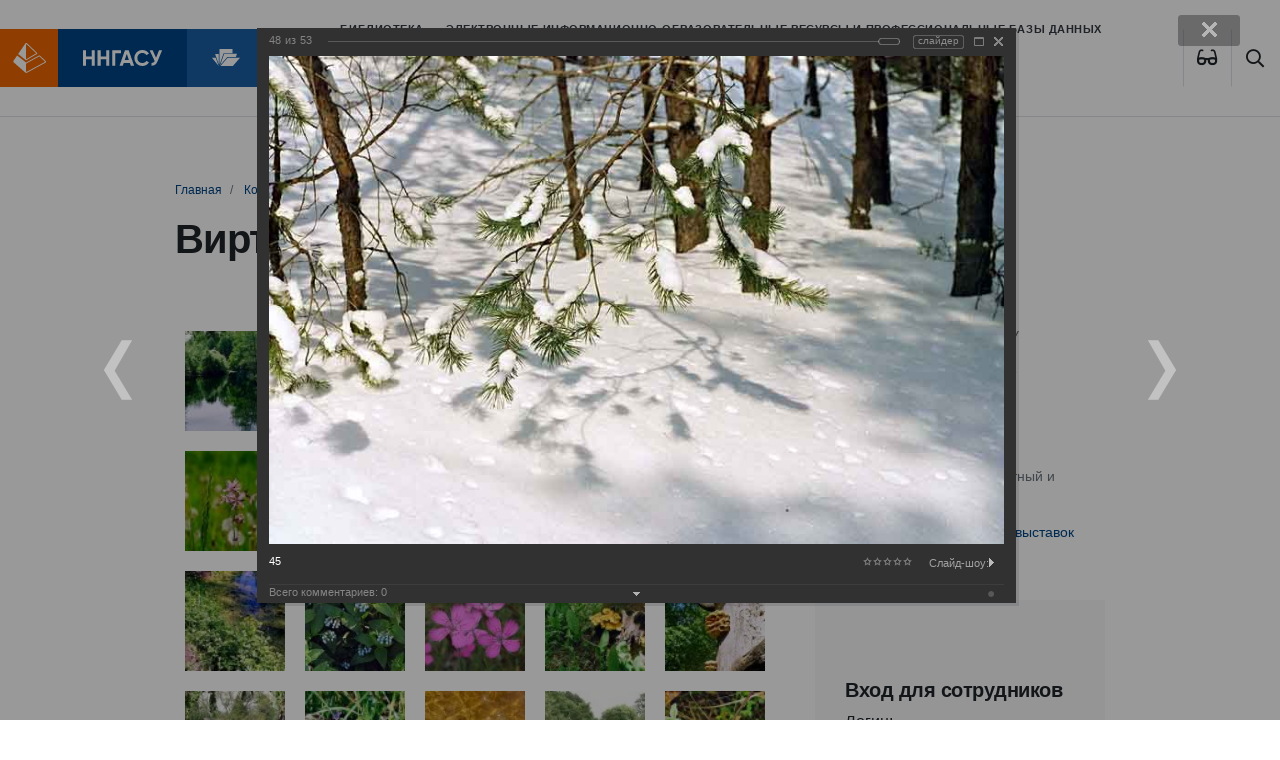

--- FILE ---
content_type: text/html; charset=windows-1251
request_url: https://bibl.nngasu.ru/content/expo/index.php?PAGE_NAME=detail&SECTION_ID=202&ELEMENT_ID=1235&backurl=%2Fcontent%2Fexpo%2Findex.php%3FPAGE_NAME%3Ddetail%26SECTION_ID%3D202%26ELEMENT_ID%3D1218&forgot_password=yes
body_size: 25900
content:
<!DOCTYPE html>
<html lang="ru" xmlns="http://www.w3.org/1999/xhtml">
<head>
    <meta name='yandex-verification' content='7e752ae3815d3a8b' />
    <meta name="viewport" content="width=device-width, initial-scale=1.0">
    <meta http-equiv="X-UA-Compatible" content="ie=edge">
    <link rel="apple-touch-icon" sizes="180x180" href="/bitrix/templates/bibl_2020/apple-touch-icon.png">
    <link rel="icon" type="image/png" sizes="32x32" href="/bitrix/templates/bibl_2020/favicon-32x32.png">
    <link rel="icon" type="image/png" sizes="16x16" href="/bitrix/templates/bibl_2020/favicon-16x16.png">
    <link rel="shortcut icon" type="image/vnd.microsoft.icon" href="/bitrix/templates/bibl_2020/favicon.ico"/>
    <link rel="manifest" href="/bitrix/templates/bibl_2020/site.webmanifest">
    <link rel="mask-icon" href="/bitrix/templates/bibl_2020/safari-pinned-tab.svg" color="#ef6700">
    <link href="/bitrix/templates/bibl_2020/vision.css" type="text/css"  rel="stylesheet" />
    <meta name="msapplication-TileColor" content="#ef6700">
    <meta name="theme-color" content="#ffffff">
    <!--    <script src="http://code.jquery.com/jquery-latest.js"></script>-->
    <!--<script src="/bitrix/templates/bibl_2020/js/jquery-1.9.1.min.js"></script>-->
  <meta http-equiv="Content-Type" content="text/html; charset=windows-1251" />
<link href="/bitrix/cache/css/s2/bibl_2020/kernel_main/kernel_main_v1.css?175498591617998" type="text/css"  rel="stylesheet" />
<link href="/bitrix/js/ui/design-tokens/dist/compatibility.min.css?1667489164397" type="text/css"  rel="stylesheet" />
<link href="/bitrix/js/ui/tooltip/tooltip.min.css?166748916611448" type="text/css"  rel="stylesheet" />
<link href="/bitrix/js/ui/fonts/opensans/ui.font.opensans.min.css?16674891642320" type="text/css"  rel="stylesheet" />
<link href="/bitrix/js/main/popup/dist/main.popup.bundle.min.css?166748923125046" type="text/css"  rel="stylesheet" />
<link href="/bitrix/cache/css/s2/bibl_2020/page_3703f6b1a19d77cb945e321f2a7251dc/page_3703f6b1a19d77cb945e321f2a7251dc_v1.css?175498100583398" type="text/css"  rel="stylesheet" />
<link href="/bitrix/panel/main/popup.min.css?166748922721279" type="text/css"  rel="stylesheet" />
<link href="/bitrix/cache/css/s2/bibl_2020/template_60e552fcddfc29a04e5daae05f2e757d/template_60e552fcddfc29a04e5daae05f2e757d_v1.css?1754981005301858" type="text/css"  data-template-style="true" rel="stylesheet" />
<script type="text/javascript">if(!window.BX)window.BX={};if(!window.BX.message)window.BX.message=function(mess){if(typeof mess==='object'){for(let i in mess) {BX.message[i]=mess[i];} return true;}};</script>
<script type="text/javascript">(window.BX||top.BX).message({'JS_CORE_LOADING':'Загрузка...','JS_CORE_NO_DATA':'- Нет данных -','JS_CORE_WINDOW_CLOSE':'Закрыть','JS_CORE_WINDOW_EXPAND':'Развернуть','JS_CORE_WINDOW_NARROW':'Свернуть в окно','JS_CORE_WINDOW_SAVE':'Сохранить','JS_CORE_WINDOW_CANCEL':'Отменить','JS_CORE_WINDOW_CONTINUE':'Продолжить','JS_CORE_H':'ч','JS_CORE_M':'м','JS_CORE_S':'с','JSADM_AI_HIDE_EXTRA':'Скрыть лишние','JSADM_AI_ALL_NOTIF':'Показать все','JSADM_AUTH_REQ':'Требуется авторизация!','JS_CORE_WINDOW_AUTH':'Войти','JS_CORE_IMAGE_FULL':'Полный размер'});</script>

<script type="text/javascript" src="/bitrix/js/main/core/core.min.js?1667489227220555"></script>

<script>BX.setJSList(['/bitrix/js/main/core/core_ajax.js','/bitrix/js/main/core/core_promise.js','/bitrix/js/main/polyfill/promise/js/promise.js','/bitrix/js/main/loadext/loadext.js','/bitrix/js/main/loadext/extension.js','/bitrix/js/main/polyfill/promise/js/promise.js','/bitrix/js/main/polyfill/find/js/find.js','/bitrix/js/main/polyfill/includes/js/includes.js','/bitrix/js/main/polyfill/matches/js/matches.js','/bitrix/js/ui/polyfill/closest/js/closest.js','/bitrix/js/main/polyfill/fill/main.polyfill.fill.js','/bitrix/js/main/polyfill/find/js/find.js','/bitrix/js/main/polyfill/matches/js/matches.js','/bitrix/js/main/polyfill/core/dist/polyfill.bundle.js','/bitrix/js/main/core/core.js','/bitrix/js/main/polyfill/intersectionobserver/js/intersectionobserver.js','/bitrix/js/main/lazyload/dist/lazyload.bundle.js','/bitrix/js/main/polyfill/core/dist/polyfill.bundle.js','/bitrix/js/main/parambag/dist/parambag.bundle.js']);
BX.setCSSList(['/bitrix/js/main/lazyload/dist/lazyload.bundle.css','/bitrix/js/main/parambag/dist/parambag.bundle.css']);</script>
<script type="text/javascript">(window.BX||top.BX).message({'JS_CORE_LOADING':'Загрузка...','JS_CORE_NO_DATA':'- Нет данных -','JS_CORE_WINDOW_CLOSE':'Закрыть','JS_CORE_WINDOW_EXPAND':'Развернуть','JS_CORE_WINDOW_NARROW':'Свернуть в окно','JS_CORE_WINDOW_SAVE':'Сохранить','JS_CORE_WINDOW_CANCEL':'Отменить','JS_CORE_WINDOW_CONTINUE':'Продолжить','JS_CORE_H':'ч','JS_CORE_M':'м','JS_CORE_S':'с','JSADM_AI_HIDE_EXTRA':'Скрыть лишние','JSADM_AI_ALL_NOTIF':'Показать все','JSADM_AUTH_REQ':'Требуется авторизация!','JS_CORE_WINDOW_AUTH':'Войти','JS_CORE_IMAGE_FULL':'Полный размер'});</script>
<script type="text/javascript">(window.BX||top.BX).message({'MAIN_UL_TOOLBAR_MESSAGES_CHAT':'Написать сообщение','MAIN_UL_TOOLBAR_VIDEO_CALL':'Видеозвонок','MAIN_UL_TOOLBAR_BIRTHDAY':'День рождения','MAIN_UL_TOOLBAR_HONORED':'На доске почета','MAIN_UL_TOOLBAR_ABSENT':'Вне офиса'});</script>
<script type="text/javascript">(window.BX||top.BX).message({'TOOLTIP_ENABLED':'N'});</script>
<script type="text/javascript">(window.BX||top.BX).message({'LANGUAGE_ID':'ru','FORMAT_DATE':'DD.MM.YYYY','FORMAT_DATETIME':'DD.MM.YYYY HH:MI:SS','COOKIE_PREFIX':'BITRIX_SM','SERVER_TZ_OFFSET':'10800','UTF_MODE':'N','SITE_ID':'s2','SITE_DIR':'/','USER_ID':'','SERVER_TIME':'1768967770','USER_TZ_OFFSET':'0','USER_TZ_AUTO':'Y','bitrix_sessid':'1644dc8d36393958da03e62bcc6c8d4f'});</script>


<script type="text/javascript"  src="/bitrix/cache/js/s2/bibl_2020/kernel_main/kernel_main_v1.js?1756800077166209"></script>
<script type="text/javascript" src="/bitrix/js/ui/tooltip/tooltip.min.js?165332032613473"></script>
<script type="text/javascript" src="/bitrix/js/main/popup/dist/main.popup.bundle.min.js?166748909164063"></script>
<script type="text/javascript">BX.setJSList(['/bitrix/js/main/pageobject/pageobject.js','/bitrix/js/main/core/core_window.js','/bitrix/js/main/core/core_tooltip.js','/bitrix/js/main/utils.js','/bitrix/js/main/date/main.date.js','/bitrix/js/main/core/core_date.js','/bitrix/js/main/session.js','/bitrix/js/main/dd.js','/bitrix/templates/bibl_2020/components/bitrix/photogallery/template3/script.js','/bitrix/components/bitrix/photogallery.section.list/templates/.default/script.js','/bitrix/components/bitrix/photogallery.detail.list.ex/templates/.default/script.js','/bitrix/components/bitrix/iblock.vote/templates/ajax_photo/script1.js','/bitrix/templates/bibl_2020/components/bitrix/menu/main-top-menu/script.js','/bitrix/templates/bibl_2020/components/bitrix/menu/tree_left_menu/script.js','/bitrix/templates/bibl_2020/components/bitrix/menu/footer_menu_2020/script.js']);</script>
<script type="text/javascript">BX.setCSSList(['/bitrix/js/main/core/css/core_tooltip.css','/bitrix/js/main/core/css/core_date.css','/bitrix/templates/bibl_2020/components/bitrix/photogallery/template3/themes/gray/style.css','/bitrix/templates/bibl_2020/components/bitrix/photogallery/template3/style.css','/bitrix/components/bitrix/photogallery.detail.list.ex/templates/.default/style.css','/bitrix/templates/bibl_2020/components/bitrix/menu/main-top-menu/style.css','/bitrix/templates/bibl_2020/components/bitrix/breadcrumb/nav_2020/style.css','/bitrix/templates/bibl_2020/components/bitrix/menu/tree_left_menu/style.css','/bitrix/templates/bibl_2020/components/bitrix/system.auth.form/corporation_form1/style.css','/bitrix/templates/bibl_2020/components/bitrix/news.list/partners/style.css','/bitrix/templates/bibl_2020/components/bitrix/menu/footer_menu_2020/style.css','/bitrix/templates/bibl_2020/styles.css','/bitrix/templates/bibl_2020/template_styles.css']);</script>


<script type="text/javascript"  src="/bitrix/cache/js/s2/bibl_2020/template_76bb9aaab4c38a531248078af5acf4bd/template_76bb9aaab4c38a531248078af5acf4bd_v1.js?17549810052563"></script>
<script type="text/javascript"  src="/bitrix/cache/js/s2/bibl_2020/page_9085a7ca68e884204d1149dd9455576d/page_9085a7ca68e884204d1149dd9455576d_v1.js?175498100590901"></script>
<script type="text/javascript">var _ba = _ba || []; _ba.push(["aid", "1dbeb1052b33923eb1138f758891ba44"]); _ba.push(["host", "bibl.nngasu.ru"]); (function() {var ba = document.createElement("script"); ba.type = "text/javascript"; ba.async = true;ba.src = (document.location.protocol == "https:" ? "https://" : "http://") + "bitrix.info/ba.js";var s = document.getElementsByTagName("script")[0];s.parentNode.insertBefore(ba, s);})();</script>


    <title>
      Виртуальные выставки (фотоальбомы) Библиотека ННГАСУ
    </title>
</head>
<body>
<div id="panel">
  </div>
<div class="assist-bar" id="assist-bar" style="display:none">
    <div class="container">
        <div class="row-flex assist-panel">

            <div class="size-section">
                <span>Размер шрифта</span>
                <ul class="size-select">
                    <li class="size-normal" data-action="special_mode.enable" data-mode="assist-size" data-value="normal">A</li>
                    <li class="size-medium" data-action="special_mode.enable" data-mode="assist-size" data-value="medium">A</li>
                    <li class="size-large" data-action="special_mode.enable" data-mode="assist-size" data-value="large">A</li>
                </ul>
            </div>

            <div class="color-section">
                <span>Цвет</span>
                <ul class="color-select">
                    <li class="color-normal" data-action="special_mode.enable" data-mode="assist-color" data-value="white">А</li>
                    <li class="color-invert" data-action="special_mode.enable" data-mode="assist-color" data-value="invert">А</li>
                    <li class="color-blue" data-action="special_mode.enable" data-mode="assist-color" data-value="blue">А</li>
                </ul>
            </div>

            <div class="spacing-section">
                <span>Интервал</span>
                <ul class="spacing-select">
                    <li class="spacing-normal" data-action="special_mode.enable" data-mode="assist-spacing" data-value="normal">Нормальный</li>
                    <li class="spacing-medium" data-action="special_mode.enable" data-mode="assist-spacing" data-value="medium">Увеличенный</li>
                    <li class="spacing-large" data-action="special_mode.enable" data-mode="assist-spacing" data-value="large">Большой</li>
                </ul>
            </div>

            <div class="narrow image-section">
                <ul class="image-select">
                    <li id="image-hidden-enable" class="image-hidden-enable" data-action="special_mode.enable" data-mode="assist-img-hidden" data-text-show="Отключить изображения" data-text-hide="Включить изображения" onClick='viewdiv();'>Включить изображения</li>
                </ul>
            </div>

        </div>
    </div>
</div>
<header id="page-header">
    <a href="http://www.nngasu.ru/" class="logo">
        <img src="/bitrix/templates/bibl_2020/img/logo.svg" alt="">
    </a>
    <a href="/" class="logo">
        <img src="/bitrix/templates/bibl_2020/img/bibl.svg" alt="">
    </a>
    <a href="/" class="logo">
        <!--        <img src="--><!--/img/MIPK.svg" alt="">-->
    </a>
    <button class="btn btn-default btn-menu" type="button" data-toggle="modal" data-target="#mainMenu">
        <i class="far fa-bars"></i>
    </button>
    <nav>
      
<ul class="nav">

		<li class="nav-item">
			<a href="/structure/" class="nav-link ">
				Библиотека			</a>
		</li>
	
		<li class="nav-item">
			<a href="/electronicresources/" class="nav-link ">
				Электронные информационно-образовательные ресурсы и профессиональные базы данных			</a>
		</li>
	
		<li class="nav-item">
			<a href="/particularregion/" class="nav-link ">
				Краеведение			</a>
		</li>
	
		<li class="nav-item">
			<a href="/nbo/" class="nav-link ">
				БиблиоПомощь			</a>
		</li>
	

</ul>
    </nav>
    <span class="btn btn-default btn-eye btn-poor-vision btn-lang" itemprop="copy"><a data-action="special_mode.show" title="Версия для слабовидящих">
    <i class="fas fa-glasses"></i>
    </a></span>
    <a href="/search/index.php" class="btn btn-default btn-search"><i class="far fa-search"></i></a>

</header>










<main class="page ">
  
      
                <div class="page__header">
              <div class="container">
                <nav aria-label="breadcrumb"><ol class="breadcrumb">
			<li class="breadcrumb-item" id="bx_breadcrumb_0" itemscope="" itemtype="http://data-vocabulary.org/Breadcrumb" itemref="bx_breadcrumb_1"">
				
				<a href="/" title="Главная" itemprop="url"><span itemprop="title">Главная</span></a>
			</li>
			<li class="breadcrumb-item" id="bx_breadcrumb_1" itemscope="" itemtype="http://data-vocabulary.org/Breadcrumb" itemprop="child"">
				
				<a href="/content/" title="Контент" itemprop="url"><span itemprop="title">Контент</span></a>
			</li>
			<li class="breadcrumb-item">
				
				Зеленый Город
			</li></ol></nav>                  <h1>Виртуальные выставки (фотоальбомы)</h1>
              </div>
          </div>
              
      
      
      
        <div class="page__content">
            <div class="container">
                <div class="row justify-content-between">
                    <div class="col-12 col-lg-8 col-xl-9 page__body">
                     
                        <!--WORKAREA-->
                        
<style>
div.photo-album-avatar{
	width:100px;
	height:100px;}
div.photo-item-cover-block-container,
div.photo-item-cover-block-outer,
div.photo-item-cover-block-inner{
	background-color: white;
	height:116px;
	width:140px;}
div.photo-album-thumbs-avatar{
	width:100px;
	height:100px;}
ul.photo-album-list div.photo-item-info-block-outside {
	width: 148px;}
ul.photo-album-thumbs-list div.photo-item-info-block-inner {
	width:148px;}
</style>


<div class="photo-page-section">

<div class="photo-album-item photo-album-active " id="photo_album_info_202" >
<!--	<div class="photo-album-info">-->
<!--		--><!--		<div class="photo-album-name" id="photo_album_name_--><!--">--><!--</div>-->
<!--		--><!--		--><!--		<div class="photo-album-date"><span id="photo_album_date_--><!--">--><!--</span></div>-->
<!--		--><!--		--><!--		<div class="photo-album-description" id="photo_album_description_--><!--">--><!--</div>-->
<!--		--><!--	</div>-->
</div>


<div class="empty-clear"></div><div class="photo-info-box photo-info-box-photo-list">
	<div class="photo-info-box-inner">

<div class="photo-items-list photo-photo-list" id="photo_list_bxph_list_0">
		<div id="photo_cont_1187" class="photo-item-cont " title="1">
			<a class="photo-item-inner" style="width: 100px; height: 100px;" href="/content/expo/index.php?PAGE_NAME=detail&amp;SECTION_ID=202&amp;ELEMENT_ID=1187&amp;backurl=%2Fcontent%2Fexpo%2Findex.php%3FPAGE_NAME%3Ddetail%26SECTION_ID%3D202%26ELEMENT_ID%3D1218&amp;forgot_password=yes" id="photo_1187">
				<img src="/upload/iblock/fa2/fa2f79e17ac0a864e40fbc26c73e5de2.jpg" border="0" style="width: 100px; height: 150px;  top: -25px;;" alt="1"/>
							</a>
		</div>
		<div id="photo_cont_1188" class="photo-item-cont " title="1-1">
			<a class="photo-item-inner" style="width: 100px; height: 100px;" href="/content/expo/index.php?PAGE_NAME=detail&amp;SECTION_ID=202&amp;ELEMENT_ID=1188&amp;backurl=%2Fcontent%2Fexpo%2Findex.php%3FPAGE_NAME%3Ddetail%26SECTION_ID%3D202%26ELEMENT_ID%3D1218&amp;forgot_password=yes" id="photo_1188">
				<img src="/upload/iblock/096/096a8ad38ecbf2ed13314747b6cb7eda.jpg" border="0" style="width: 133.33333333333px; height: 100px; left: -17px; ;" alt="1-1"/>
							</a>
		</div>
		<div id="photo_cont_1189" class="photo-item-cont " title="2">
			<a class="photo-item-inner" style="width: 100px; height: 100px;" href="/content/expo/index.php?PAGE_NAME=detail&amp;SECTION_ID=202&amp;ELEMENT_ID=1189&amp;backurl=%2Fcontent%2Fexpo%2Findex.php%3FPAGE_NAME%3Ddetail%26SECTION_ID%3D202%26ELEMENT_ID%3D1218&amp;forgot_password=yes" id="photo_1189">
				<img src="/upload/iblock/2b6/2b681196f92ea4541105841a405de6c8.jpg" border="0" style="width: 153.84615384615px; height: 100px; left: -27px; ;" alt="2"/>
							</a>
		</div>
		<div id="photo_cont_1190" class="photo-item-cont " title="3">
			<a class="photo-item-inner" style="width: 100px; height: 100px;" href="/content/expo/index.php?PAGE_NAME=detail&amp;SECTION_ID=202&amp;ELEMENT_ID=1190&amp;backurl=%2Fcontent%2Fexpo%2Findex.php%3FPAGE_NAME%3Ddetail%26SECTION_ID%3D202%26ELEMENT_ID%3D1218&amp;forgot_password=yes" id="photo_1190">
				<img src="/upload/iblock/415/4151bb15ba456bb0c120ad21112eee64.jpg" border="0" style="width: 153.84615384615px; height: 100px; left: -27px; ;" alt="3"/>
							</a>
		</div>
		<div id="photo_cont_1192" class="photo-item-cont " title="5">
			<a class="photo-item-inner" style="width: 100px; height: 100px;" href="/content/expo/index.php?PAGE_NAME=detail&amp;SECTION_ID=202&amp;ELEMENT_ID=1192&amp;backurl=%2Fcontent%2Fexpo%2Findex.php%3FPAGE_NAME%3Ddetail%26SECTION_ID%3D202%26ELEMENT_ID%3D1218&amp;forgot_password=yes" id="photo_1192">
				<img src="/upload/iblock/5b7/5b7bace70902e08ddbca1db573b9dd5c.jpg" border="0" style="width: 150px; height: 100px; left: -25px; ;" alt="5"/>
							</a>
		</div>
		<div id="photo_cont_1193" class="photo-item-cont " title="6">
			<a class="photo-item-inner" style="width: 100px; height: 100px;" href="/content/expo/index.php?PAGE_NAME=detail&amp;SECTION_ID=202&amp;ELEMENT_ID=1193&amp;backurl=%2Fcontent%2Fexpo%2Findex.php%3FPAGE_NAME%3Ddetail%26SECTION_ID%3D202%26ELEMENT_ID%3D1218&amp;forgot_password=yes" id="photo_1193">
				<img src="/upload/iblock/3c4/3c4f753c7fb3d82db8999b0d2d0aae79.jpg" border="0" style="width: 153.84615384615px; height: 100px; left: -27px; ;" alt="6"/>
							</a>
		</div>
		<div id="photo_cont_1194" class="photo-item-cont " title="7">
			<a class="photo-item-inner" style="width: 100px; height: 100px;" href="/content/expo/index.php?PAGE_NAME=detail&amp;SECTION_ID=202&amp;ELEMENT_ID=1194&amp;backurl=%2Fcontent%2Fexpo%2Findex.php%3FPAGE_NAME%3Ddetail%26SECTION_ID%3D202%26ELEMENT_ID%3D1218&amp;forgot_password=yes" id="photo_1194">
				<img src="/upload/iblock/93f/93f94fb28077526a78570acbef4ab5bf.jpg" border="0" style="width: 150px; height: 100px; left: -25px; ;" alt="7"/>
							</a>
		</div>
		<div id="photo_cont_1195" class="photo-item-cont " title="8">
			<a class="photo-item-inner" style="width: 100px; height: 100px;" href="/content/expo/index.php?PAGE_NAME=detail&amp;SECTION_ID=202&amp;ELEMENT_ID=1195&amp;backurl=%2Fcontent%2Fexpo%2Findex.php%3FPAGE_NAME%3Ddetail%26SECTION_ID%3D202%26ELEMENT_ID%3D1218&amp;forgot_password=yes" id="photo_1195">
				<img src="/upload/iblock/4e4/4e46375d829c7ca153df9b34c7bac004.jpg" border="0" style="width: 155.84415584416px; height: 100px; left: -28px; ;" alt="8"/>
							</a>
		</div>
		<div id="photo_cont_1196" class="photo-item-cont " title="9">
			<a class="photo-item-inner" style="width: 100px; height: 100px;" href="/content/expo/index.php?PAGE_NAME=detail&amp;SECTION_ID=202&amp;ELEMENT_ID=1196&amp;backurl=%2Fcontent%2Fexpo%2Findex.php%3FPAGE_NAME%3Ddetail%26SECTION_ID%3D202%26ELEMENT_ID%3D1218&amp;forgot_password=yes" id="photo_1196">
				<img src="/upload/iblock/5c9/5c9c8bcfd1a4aef51601d53f4f09cf33.jpg" border="0" style="width: 150px; height: 100px; left: -25px; ;" alt="9"/>
							</a>
		</div>
		<div id="photo_cont_1197" class="photo-item-cont " title="10">
			<a class="photo-item-inner" style="width: 100px; height: 100px;" href="/content/expo/index.php?PAGE_NAME=detail&amp;SECTION_ID=202&amp;ELEMENT_ID=1197&amp;backurl=%2Fcontent%2Fexpo%2Findex.php%3FPAGE_NAME%3Ddetail%26SECTION_ID%3D202%26ELEMENT_ID%3D1218&amp;forgot_password=yes" id="photo_1197">
				<img src="/upload/iblock/842/84244036de9f41a9997bedd501d85c28.jpg" border="0" style="width: 150px; height: 100px; left: -25px; ;" alt="10"/>
							</a>
		</div>
		<div id="photo_cont_1198" class="photo-item-cont " title="11">
			<a class="photo-item-inner" style="width: 100px; height: 100px;" href="/content/expo/index.php?PAGE_NAME=detail&amp;SECTION_ID=202&amp;ELEMENT_ID=1198&amp;backurl=%2Fcontent%2Fexpo%2Findex.php%3FPAGE_NAME%3Ddetail%26SECTION_ID%3D202%26ELEMENT_ID%3D1218&amp;forgot_password=yes" id="photo_1198">
				<img src="/upload/iblock/f01/f0173be122da69bc8f096a89ab799f63.jpg" border="0" style="width: 150px; height: 100px; left: -25px; ;" alt="11"/>
							</a>
		</div>
		<div id="photo_cont_1199" class="photo-item-cont " title="12">
			<a class="photo-item-inner" style="width: 100px; height: 100px;" href="/content/expo/index.php?PAGE_NAME=detail&amp;SECTION_ID=202&amp;ELEMENT_ID=1199&amp;backurl=%2Fcontent%2Fexpo%2Findex.php%3FPAGE_NAME%3Ddetail%26SECTION_ID%3D202%26ELEMENT_ID%3D1218&amp;forgot_password=yes" id="photo_1199">
				<img src="/upload/iblock/110/110882cf5619317a6a70a14baa759c17.jpg" border="0" style="width: 131.86813186813px; height: 100px; left: -16px; ;" alt="12"/>
							</a>
		</div>
		<div id="photo_cont_1200" class="photo-item-cont " title="12-1">
			<a class="photo-item-inner" style="width: 100px; height: 100px;" href="/content/expo/index.php?PAGE_NAME=detail&amp;SECTION_ID=202&amp;ELEMENT_ID=1200&amp;backurl=%2Fcontent%2Fexpo%2Findex.php%3FPAGE_NAME%3Ddetail%26SECTION_ID%3D202%26ELEMENT_ID%3D1218&amp;forgot_password=yes" id="photo_1200">
				<img src="/upload/iblock/5ab/5ab7f3215d2ce5f1bad2a9883d2cc4f9.jpg" border="0" style="width: 133.33333333333px; height: 100px; left: -17px; ;" alt="12-1"/>
							</a>
		</div>
		<div id="photo_cont_1201" class="photo-item-cont " title="13">
			<a class="photo-item-inner" style="width: 100px; height: 100px;" href="/content/expo/index.php?PAGE_NAME=detail&amp;SECTION_ID=202&amp;ELEMENT_ID=1201&amp;backurl=%2Fcontent%2Fexpo%2Findex.php%3FPAGE_NAME%3Ddetail%26SECTION_ID%3D202%26ELEMENT_ID%3D1218&amp;forgot_password=yes" id="photo_1201">
				<img src="/upload/iblock/9bb/9bbf518c542a006a78f02df53952e831.jpg" border="0" style="width: 150px; height: 100px; left: -25px; ;" alt="13"/>
							</a>
		</div>
		<div id="photo_cont_1202" class="photo-item-cont " title="14">
			<a class="photo-item-inner" style="width: 100px; height: 100px;" href="/content/expo/index.php?PAGE_NAME=detail&amp;SECTION_ID=202&amp;ELEMENT_ID=1202&amp;backurl=%2Fcontent%2Fexpo%2Findex.php%3FPAGE_NAME%3Ddetail%26SECTION_ID%3D202%26ELEMENT_ID%3D1218&amp;forgot_password=yes" id="photo_1202">
				<img src="/upload/iblock/26c/26c5d0938011fc49afa05e8787691a03.jpg" border="0" style="width: 100px; height: 150px;  top: -25px;;" alt="14"/>
							</a>
		</div>
		<div id="photo_cont_1203" class="photo-item-cont " title="14-1">
			<a class="photo-item-inner" style="width: 100px; height: 100px;" href="/content/expo/index.php?PAGE_NAME=detail&amp;SECTION_ID=202&amp;ELEMENT_ID=1203&amp;backurl=%2Fcontent%2Fexpo%2Findex.php%3FPAGE_NAME%3Ddetail%26SECTION_ID%3D202%26ELEMENT_ID%3D1218&amp;forgot_password=yes" id="photo_1203">
				<img src="/upload/iblock/1df/1df50c6c81b678f5bf91055a6235db74.jpg" border="0" style="width: 133.33333333333px; height: 100px; left: -17px; ;" alt="14-1"/>
							</a>
		</div>
		<div id="photo_cont_1204" class="photo-item-cont " title="15">
			<a class="photo-item-inner" style="width: 100px; height: 100px;" href="/content/expo/index.php?PAGE_NAME=detail&amp;SECTION_ID=202&amp;ELEMENT_ID=1204&amp;backurl=%2Fcontent%2Fexpo%2Findex.php%3FPAGE_NAME%3Ddetail%26SECTION_ID%3D202%26ELEMENT_ID%3D1218&amp;forgot_password=yes" id="photo_1204">
				<img src="/upload/iblock/090/09041904e854d36d9f5206a63135f76a.jpg" border="0" style="width: 160px; height: 100px; left: -30px; ;" alt="15"/>
							</a>
		</div>
		<div id="photo_cont_1205" class="photo-item-cont " title="16">
			<a class="photo-item-inner" style="width: 100px; height: 100px;" href="/content/expo/index.php?PAGE_NAME=detail&amp;SECTION_ID=202&amp;ELEMENT_ID=1205&amp;backurl=%2Fcontent%2Fexpo%2Findex.php%3FPAGE_NAME%3Ddetail%26SECTION_ID%3D202%26ELEMENT_ID%3D1218&amp;forgot_password=yes" id="photo_1205">
				<img src="/upload/iblock/a5f/a5f7e0deb00c763df8453ce249340891.jpg" border="0" style="width: 150px; height: 100px; left: -25px; ;" alt="16"/>
							</a>
		</div>
		<div id="photo_cont_1206" class="photo-item-cont " title="16-1">
			<a class="photo-item-inner" style="width: 100px; height: 100px;" href="/content/expo/index.php?PAGE_NAME=detail&amp;SECTION_ID=202&amp;ELEMENT_ID=1206&amp;backurl=%2Fcontent%2Fexpo%2Findex.php%3FPAGE_NAME%3Ddetail%26SECTION_ID%3D202%26ELEMENT_ID%3D1218&amp;forgot_password=yes" id="photo_1206">
				<img src="/upload/iblock/585/5857ffb78fd8887fa7b979e79308edab.jpg" border="0" style="width: 133.33333333333px; height: 100px; left: -17px; ;" alt="16-1"/>
							</a>
		</div>
		<div id="photo_cont_1207" class="photo-item-cont " title="17">
			<a class="photo-item-inner" style="width: 100px; height: 100px;" href="/content/expo/index.php?PAGE_NAME=detail&amp;SECTION_ID=202&amp;ELEMENT_ID=1207&amp;backurl=%2Fcontent%2Fexpo%2Findex.php%3FPAGE_NAME%3Ddetail%26SECTION_ID%3D202%26ELEMENT_ID%3D1218&amp;forgot_password=yes" id="photo_1207">
				<img src="/upload/iblock/9c3/9c33fe527c116bacdf5d2f9699e2186f.jpg" border="0" style="width: 150px; height: 100px; left: -25px; ;" alt="17"/>
							</a>
		</div>
		<div id="photo_cont_1208" class="photo-item-cont " title="18">
			<a class="photo-item-inner" style="width: 100px; height: 100px;" href="/content/expo/index.php?PAGE_NAME=detail&amp;SECTION_ID=202&amp;ELEMENT_ID=1208&amp;backurl=%2Fcontent%2Fexpo%2Findex.php%3FPAGE_NAME%3Ddetail%26SECTION_ID%3D202%26ELEMENT_ID%3D1218&amp;forgot_password=yes" id="photo_1208">
				<img src="/upload/iblock/590/5904080f7aedfcd37ae06c3bc06b853c.jpg" border="0" style="width: 153.84615384615px; height: 100px; left: -27px; ;" alt="18"/>
							</a>
		</div>
		<div id="photo_cont_1209" class="photo-item-cont " title="19">
			<a class="photo-item-inner" style="width: 100px; height: 100px;" href="/content/expo/index.php?PAGE_NAME=detail&amp;SECTION_ID=202&amp;ELEMENT_ID=1209&amp;backurl=%2Fcontent%2Fexpo%2Findex.php%3FPAGE_NAME%3Ddetail%26SECTION_ID%3D202%26ELEMENT_ID%3D1218&amp;forgot_password=yes" id="photo_1209">
				<img src="/upload/iblock/b15/b15ee606a8af681a5f9c7e1048249639.jpg" border="0" style="width: 153.84615384615px; height: 100px; left: -27px; ;" alt="19"/>
							</a>
		</div>
		<div id="photo_cont_1210" class="photo-item-cont " title="20">
			<a class="photo-item-inner" style="width: 100px; height: 100px;" href="/content/expo/index.php?PAGE_NAME=detail&amp;SECTION_ID=202&amp;ELEMENT_ID=1210&amp;backurl=%2Fcontent%2Fexpo%2Findex.php%3FPAGE_NAME%3Ddetail%26SECTION_ID%3D202%26ELEMENT_ID%3D1218&amp;forgot_password=yes" id="photo_1210">
				<img src="/upload/iblock/6ba/6ba36f2df16486319a0b35a2248544b2.jpg" border="0" style="width: 153.84615384615px; height: 100px; left: -27px; ;" alt="20"/>
							</a>
		</div>
		<div id="photo_cont_1211" class="photo-item-cont " title="21">
			<a class="photo-item-inner" style="width: 100px; height: 100px;" href="/content/expo/index.php?PAGE_NAME=detail&amp;SECTION_ID=202&amp;ELEMENT_ID=1211&amp;backurl=%2Fcontent%2Fexpo%2Findex.php%3FPAGE_NAME%3Ddetail%26SECTION_ID%3D202%26ELEMENT_ID%3D1218&amp;forgot_password=yes" id="photo_1211">
				<img src="/upload/iblock/740/740334c59dae8d99d5d61d3032a2ce03.jpg" border="0" style="width: 100px; height: 156px;  top: -28px;;" alt="21"/>
							</a>
		</div>
		<div id="photo_cont_1212" class="photo-item-cont " title="22">
			<a class="photo-item-inner" style="width: 100px; height: 100px;" href="/content/expo/index.php?PAGE_NAME=detail&amp;SECTION_ID=202&amp;ELEMENT_ID=1212&amp;backurl=%2Fcontent%2Fexpo%2Findex.php%3FPAGE_NAME%3Ddetail%26SECTION_ID%3D202%26ELEMENT_ID%3D1218&amp;forgot_password=yes" id="photo_1212">
				<img src="/upload/iblock/5a4/5a442db4a224b17b1e0288b96ffd99fa.jpg" border="0" style="width: 100px; height: 106px;  top: -3px;;" alt="22"/>
							</a>
		</div>
		<div id="photo_cont_1213" class="photo-item-cont " title="23">
			<a class="photo-item-inner" style="width: 100px; height: 100px;" href="/content/expo/index.php?PAGE_NAME=detail&amp;SECTION_ID=202&amp;ELEMENT_ID=1213&amp;backurl=%2Fcontent%2Fexpo%2Findex.php%3FPAGE_NAME%3Ddetail%26SECTION_ID%3D202%26ELEMENT_ID%3D1218&amp;forgot_password=yes" id="photo_1213">
				<img src="/upload/iblock/89c/89c8b3bbbcca6bc7fa5714e3f73984b8.jpg" border="0" style="width: 155.84415584416px; height: 100px; left: -28px; ;" alt="23"/>
							</a>
		</div>
		<div id="photo_cont_1214" class="photo-item-cont " title="24">
			<a class="photo-item-inner" style="width: 100px; height: 100px;" href="/content/expo/index.php?PAGE_NAME=detail&amp;SECTION_ID=202&amp;ELEMENT_ID=1214&amp;backurl=%2Fcontent%2Fexpo%2Findex.php%3FPAGE_NAME%3Ddetail%26SECTION_ID%3D202%26ELEMENT_ID%3D1218&amp;forgot_password=yes" id="photo_1214">
				<img src="/upload/iblock/636/636f4551691083b7e24f36a17b81499e.jpg" border="0" style="width: 100px; height: 129px;  top: -15px;;" alt="24"/>
							</a>
		</div>
		<div id="photo_cont_1215" class="photo-item-cont " title="25">
			<a class="photo-item-inner" style="width: 100px; height: 100px;" href="/content/expo/index.php?PAGE_NAME=detail&amp;SECTION_ID=202&amp;ELEMENT_ID=1215&amp;backurl=%2Fcontent%2Fexpo%2Findex.php%3FPAGE_NAME%3Ddetail%26SECTION_ID%3D202%26ELEMENT_ID%3D1218&amp;forgot_password=yes" id="photo_1215">
				<img src="/upload/iblock/c87/c87c1ddfaaba0367e104d9e21b6025f9.jpg" border="0" style="width: 150px; height: 100px; left: -25px; ;" alt="25"/>
							</a>
		</div>
		<div id="photo_cont_1216" class="photo-item-cont " title="26">
			<a class="photo-item-inner" style="width: 100px; height: 100px;" href="/content/expo/index.php?PAGE_NAME=detail&amp;SECTION_ID=202&amp;ELEMENT_ID=1216&amp;backurl=%2Fcontent%2Fexpo%2Findex.php%3FPAGE_NAME%3Ddetail%26SECTION_ID%3D202%26ELEMENT_ID%3D1218&amp;forgot_password=yes" id="photo_1216">
				<img src="/upload/iblock/47d/47da774b06214697c59c2695d916cab2.jpg" border="0" style="width: 150px; height: 100px; left: -25px; ;" alt="26"/>
							</a>
		</div>
		<div id="photo_cont_1217" class="photo-item-cont " title="27">
			<a class="photo-item-inner" style="width: 100px; height: 100px;" href="/content/expo/index.php?PAGE_NAME=detail&amp;SECTION_ID=202&amp;ELEMENT_ID=1217&amp;backurl=%2Fcontent%2Fexpo%2Findex.php%3FPAGE_NAME%3Ddetail%26SECTION_ID%3D202%26ELEMENT_ID%3D1218&amp;forgot_password=yes" id="photo_1217">
				<img src="/upload/iblock/e3f/e3f615cfff0c04aecdf4e10a90cdc06d.jpg" border="0" style="width: 160px; height: 100px; left: -30px; ;" alt="27"/>
							</a>
		</div>
		<div id="photo_cont_1218" class="photo-item-cont " title="28">
			<a class="photo-item-inner" style="width: 100px; height: 100px;" href="/content/expo/index.php?PAGE_NAME=detail&amp;SECTION_ID=202&amp;ELEMENT_ID=1218&amp;backurl=%2Fcontent%2Fexpo%2Findex.php%3FPAGE_NAME%3Ddetail%26SECTION_ID%3D202%26ELEMENT_ID%3D1218&amp;forgot_password=yes" id="photo_1218">
				<img src="/upload/iblock/d1d/d1da57e01fd66c3476ea874b4ed66ef4.jpg" border="0" style="width: 153.84615384615px; height: 100px; left: -27px; ;" alt="28"/>
							</a>
		</div>
		<div id="photo_cont_1219" class="photo-item-cont " title="29">
			<a class="photo-item-inner" style="width: 100px; height: 100px;" href="/content/expo/index.php?PAGE_NAME=detail&amp;SECTION_ID=202&amp;ELEMENT_ID=1219&amp;backurl=%2Fcontent%2Fexpo%2Findex.php%3FPAGE_NAME%3Ddetail%26SECTION_ID%3D202%26ELEMENT_ID%3D1218&amp;forgot_password=yes" id="photo_1219">
				<img src="/upload/iblock/64f/64f91d431b39ea8c00a690469c4f8935.jpg" border="0" style="width: 150px; height: 100px; left: -25px; ;" alt="29"/>
							</a>
		</div>
		<div id="photo_cont_1220" class="photo-item-cont " title="30">
			<a class="photo-item-inner" style="width: 100px; height: 100px;" href="/content/expo/index.php?PAGE_NAME=detail&amp;SECTION_ID=202&amp;ELEMENT_ID=1220&amp;backurl=%2Fcontent%2Fexpo%2Findex.php%3FPAGE_NAME%3Ddetail%26SECTION_ID%3D202%26ELEMENT_ID%3D1218&amp;forgot_password=yes" id="photo_1220">
				<img src="/upload/iblock/540/540211c115889509009ace6ff1bce135.jpg" border="0" style="width: 142.85714285714px; height: 100px; left: -21px; ;" alt="30"/>
							</a>
		</div>
		<div id="photo_cont_1221" class="photo-item-cont " title="31">
			<a class="photo-item-inner" style="width: 100px; height: 100px;" href="/content/expo/index.php?PAGE_NAME=detail&amp;SECTION_ID=202&amp;ELEMENT_ID=1221&amp;backurl=%2Fcontent%2Fexpo%2Findex.php%3FPAGE_NAME%3Ddetail%26SECTION_ID%3D202%26ELEMENT_ID%3D1218&amp;forgot_password=yes" id="photo_1221">
				<img src="/upload/iblock/a5b/a5b52a468e69fddaf9fba5c775ea4689.jpg" border="0" style="width: 155.84415584416px; height: 100px; left: -28px; ;" alt="31"/>
							</a>
		</div>
		<div id="photo_cont_1222" class="photo-item-cont " title="32">
			<a class="photo-item-inner" style="width: 100px; height: 100px;" href="/content/expo/index.php?PAGE_NAME=detail&amp;SECTION_ID=202&amp;ELEMENT_ID=1222&amp;backurl=%2Fcontent%2Fexpo%2Findex.php%3FPAGE_NAME%3Ddetail%26SECTION_ID%3D202%26ELEMENT_ID%3D1218&amp;forgot_password=yes" id="photo_1222">
				<img src="/upload/iblock/629/629df5fab0b08387386a9954037fd53a.jpg" border="0" style="width: 153.84615384615px; height: 100px; left: -27px; ;" alt="32"/>
							</a>
		</div>
		<div id="photo_cont_1223" class="photo-item-cont " title="33">
			<a class="photo-item-inner" style="width: 100px; height: 100px;" href="/content/expo/index.php?PAGE_NAME=detail&amp;SECTION_ID=202&amp;ELEMENT_ID=1223&amp;backurl=%2Fcontent%2Fexpo%2Findex.php%3FPAGE_NAME%3Ddetail%26SECTION_ID%3D202%26ELEMENT_ID%3D1218&amp;forgot_password=yes" id="photo_1223">
				<img src="/upload/iblock/0d7/0d7ed1f2e111ff1e952d785963ad13f2.jpg" border="0" style="width: 150px; height: 100px; left: -25px; ;" alt="33"/>
							</a>
		</div>
		<div id="photo_cont_1224" class="photo-item-cont " title="34">
			<a class="photo-item-inner" style="width: 100px; height: 100px;" href="/content/expo/index.php?PAGE_NAME=detail&amp;SECTION_ID=202&amp;ELEMENT_ID=1224&amp;backurl=%2Fcontent%2Fexpo%2Findex.php%3FPAGE_NAME%3Ddetail%26SECTION_ID%3D202%26ELEMENT_ID%3D1218&amp;forgot_password=yes" id="photo_1224">
				<img src="/upload/iblock/021/021e18ed7594a3d391b980a4ecc4816f.jpg" border="0" style="width: 153.84615384615px; height: 100px; left: -27px; ;" alt="34"/>
							</a>
		</div>
		<div id="photo_cont_1225" class="photo-item-cont " title="35">
			<a class="photo-item-inner" style="width: 100px; height: 100px;" href="/content/expo/index.php?PAGE_NAME=detail&amp;SECTION_ID=202&amp;ELEMENT_ID=1225&amp;backurl=%2Fcontent%2Fexpo%2Findex.php%3FPAGE_NAME%3Ddetail%26SECTION_ID%3D202%26ELEMENT_ID%3D1218&amp;forgot_password=yes" id="photo_1225">
				<img src="/upload/iblock/9b8/9b8396bcfea797d00c02aec0995471b8.jpg" border="0" style="width: 139.53488372093px; height: 100px; left: -20px; ;" alt="35"/>
							</a>
		</div>
		<div id="photo_cont_1226" class="photo-item-cont " title="36">
			<a class="photo-item-inner" style="width: 100px; height: 100px;" href="/content/expo/index.php?PAGE_NAME=detail&amp;SECTION_ID=202&amp;ELEMENT_ID=1226&amp;backurl=%2Fcontent%2Fexpo%2Findex.php%3FPAGE_NAME%3Ddetail%26SECTION_ID%3D202%26ELEMENT_ID%3D1218&amp;forgot_password=yes" id="photo_1226">
				<img src="/upload/iblock/193/193a0f4be76d4f170c8aab07586a9910.jpg" border="0" style="width: 100px; height: 150px;  top: -25px;;" alt="36"/>
							</a>
		</div>
		<div id="photo_cont_1227" class="photo-item-cont " title="37">
			<a class="photo-item-inner" style="width: 100px; height: 100px;" href="/content/expo/index.php?PAGE_NAME=detail&amp;SECTION_ID=202&amp;ELEMENT_ID=1227&amp;backurl=%2Fcontent%2Fexpo%2Findex.php%3FPAGE_NAME%3Ddetail%26SECTION_ID%3D202%26ELEMENT_ID%3D1218&amp;forgot_password=yes" id="photo_1227">
				<img src="/upload/iblock/f1f/f1f3742a1933c924c06159ffb3eedd49.jpg" border="0" style="width: 137.93103448276px; height: 100px; left: -19px; ;" alt="37"/>
							</a>
		</div>
		<div id="photo_cont_1228" class="photo-item-cont " title="38">
			<a class="photo-item-inner" style="width: 100px; height: 100px;" href="/content/expo/index.php?PAGE_NAME=detail&amp;SECTION_ID=202&amp;ELEMENT_ID=1228&amp;backurl=%2Fcontent%2Fexpo%2Findex.php%3FPAGE_NAME%3Ddetail%26SECTION_ID%3D202%26ELEMENT_ID%3D1218&amp;forgot_password=yes" id="photo_1228">
				<img src="/upload/iblock/713/7136bfe802cfa4b3574c68beea703815.jpg" border="0" style="width: 139.53488372093px; height: 100px; left: -20px; ;" alt="38"/>
							</a>
		</div>
		<div id="photo_cont_1229" class="photo-item-cont " title="39">
			<a class="photo-item-inner" style="width: 100px; height: 100px;" href="/content/expo/index.php?PAGE_NAME=detail&amp;SECTION_ID=202&amp;ELEMENT_ID=1229&amp;backurl=%2Fcontent%2Fexpo%2Findex.php%3FPAGE_NAME%3Ddetail%26SECTION_ID%3D202%26ELEMENT_ID%3D1218&amp;forgot_password=yes" id="photo_1229">
				<img src="/upload/iblock/766/766c209e9122e4aa6d5ca4044a01d655.jpg" border="0" style="width: 100px; height: 148px;  top: -24px;;" alt="39"/>
							</a>
		</div>
		<div id="photo_cont_1230" class="photo-item-cont " title="40">
			<a class="photo-item-inner" style="width: 100px; height: 100px;" href="/content/expo/index.php?PAGE_NAME=detail&amp;SECTION_ID=202&amp;ELEMENT_ID=1230&amp;backurl=%2Fcontent%2Fexpo%2Findex.php%3FPAGE_NAME%3Ddetail%26SECTION_ID%3D202%26ELEMENT_ID%3D1218&amp;forgot_password=yes" id="photo_1230">
				<img src="/upload/iblock/e67/e67e9a465f562ddeba603e6b000aff42.jpg" border="0" style="width: 100px; height: 150px;  top: -25px;;" alt="40"/>
							</a>
		</div>
		<div id="photo_cont_1231" class="photo-item-cont " title="41">
			<a class="photo-item-inner" style="width: 100px; height: 100px;" href="/content/expo/index.php?PAGE_NAME=detail&amp;SECTION_ID=202&amp;ELEMENT_ID=1231&amp;backurl=%2Fcontent%2Fexpo%2Findex.php%3FPAGE_NAME%3Ddetail%26SECTION_ID%3D202%26ELEMENT_ID%3D1218&amp;forgot_password=yes" id="photo_1231">
				<img src="/upload/iblock/572/5726c1634fab25641b82a00981e1cb4c.jpg" border="0" style="width: 100px; height: 150px;  top: -25px;;" alt="41"/>
							</a>
		</div>
		<div id="photo_cont_1232" class="photo-item-cont " title="42">
			<a class="photo-item-inner" style="width: 100px; height: 100px;" href="/content/expo/index.php?PAGE_NAME=detail&amp;SECTION_ID=202&amp;ELEMENT_ID=1232&amp;backurl=%2Fcontent%2Fexpo%2Findex.php%3FPAGE_NAME%3Ddetail%26SECTION_ID%3D202%26ELEMENT_ID%3D1218&amp;forgot_password=yes" id="photo_1232">
				<img src="/upload/iblock/45d/45d9894d95519e4be5f6ccfe4ee71272.jpg" border="0" style="width: 100px; height: 150px;  top: -25px;;" alt="42"/>
							</a>
		</div>
		<div id="photo_cont_1233" class="photo-item-cont " title="43">
			<a class="photo-item-inner" style="width: 100px; height: 100px;" href="/content/expo/index.php?PAGE_NAME=detail&amp;SECTION_ID=202&amp;ELEMENT_ID=1233&amp;backurl=%2Fcontent%2Fexpo%2Findex.php%3FPAGE_NAME%3Ddetail%26SECTION_ID%3D202%26ELEMENT_ID%3D1218&amp;forgot_password=yes" id="photo_1233">
				<img src="/upload/iblock/011/011610f55a1cc603604058a9487a4bd8.jpg" border="0" style="width: 100px; height: 150px;  top: -25px;;" alt="43"/>
							</a>
		</div>
		<div id="photo_cont_1234" class="photo-item-cont " title="44">
			<a class="photo-item-inner" style="width: 100px; height: 100px;" href="/content/expo/index.php?PAGE_NAME=detail&amp;SECTION_ID=202&amp;ELEMENT_ID=1234&amp;backurl=%2Fcontent%2Fexpo%2Findex.php%3FPAGE_NAME%3Ddetail%26SECTION_ID%3D202%26ELEMENT_ID%3D1218&amp;forgot_password=yes" id="photo_1234">
				<img src="/upload/iblock/366/366cd14205472140b570b8dd9857f62c.jpg" border="0" style="width: 150px; height: 100px; left: -25px; ;" alt="44"/>
							</a>
		</div>
		<div id="photo_cont_1235" class="photo-item-cont " title="45">
			<a class="photo-item-inner" style="width: 100px; height: 100px;" href="/content/expo/index.php?PAGE_NAME=detail&amp;SECTION_ID=202&amp;ELEMENT_ID=1235&amp;backurl=%2Fcontent%2Fexpo%2Findex.php%3FPAGE_NAME%3Ddetail%26SECTION_ID%3D202%26ELEMENT_ID%3D1218&amp;forgot_password=yes" id="photo_1235">
				<img src="/upload/iblock/887/887c6039b40f8f2affd08175e7cfd2c2.jpg" border="0" style="width: 150px; height: 100px; left: -25px; ;" alt="45"/>
							</a>
		</div>
		<div id="photo_cont_1236" class="photo-item-cont " title="46">
			<a class="photo-item-inner" style="width: 100px; height: 100px;" href="/content/expo/index.php?PAGE_NAME=detail&amp;SECTION_ID=202&amp;ELEMENT_ID=1236&amp;backurl=%2Fcontent%2Fexpo%2Findex.php%3FPAGE_NAME%3Ddetail%26SECTION_ID%3D202%26ELEMENT_ID%3D1218&amp;forgot_password=yes" id="photo_1236">
				<img src="/upload/iblock/de2/de21e77c11721c555a1aac720bcf55b1.jpg" border="0" style="width: 100px; height: 150px;  top: -25px;;" alt="46"/>
							</a>
		</div>
		<div id="photo_cont_1237" class="photo-item-cont " title="47">
			<a class="photo-item-inner" style="width: 100px; height: 100px;" href="/content/expo/index.php?PAGE_NAME=detail&amp;SECTION_ID=202&amp;ELEMENT_ID=1237&amp;backurl=%2Fcontent%2Fexpo%2Findex.php%3FPAGE_NAME%3Ddetail%26SECTION_ID%3D202%26ELEMENT_ID%3D1218&amp;forgot_password=yes" id="photo_1237">
				<img src="/upload/iblock/4f3/4f3b6c4f0b52ac4da2b0aee9f40ed086.jpg" border="0" style="width: 100px; height: 154px;  top: -27px;;" alt="47"/>
							</a>
		</div>
		<div id="photo_cont_1238" class="photo-item-cont " title="48">
			<a class="photo-item-inner" style="width: 100px; height: 100px;" href="/content/expo/index.php?PAGE_NAME=detail&amp;SECTION_ID=202&amp;ELEMENT_ID=1238&amp;backurl=%2Fcontent%2Fexpo%2Findex.php%3FPAGE_NAME%3Ddetail%26SECTION_ID%3D202%26ELEMENT_ID%3D1218&amp;forgot_password=yes" id="photo_1238">
				<img src="/upload/iblock/98d/98da572182f30c210f80f180df575fd1.jpg" border="0" style="width: 100px; height: 136px;  top: -18px;;" alt="48"/>
							</a>
		</div>
		<div id="photo_cont_1239" class="photo-item-cont " title="49">
			<a class="photo-item-inner" style="width: 100px; height: 100px;" href="/content/expo/index.php?PAGE_NAME=detail&amp;SECTION_ID=202&amp;ELEMENT_ID=1239&amp;backurl=%2Fcontent%2Fexpo%2Findex.php%3FPAGE_NAME%3Ddetail%26SECTION_ID%3D202%26ELEMENT_ID%3D1218&amp;forgot_password=yes" id="photo_1239">
				<img src="/upload/iblock/2df/2df16c9e0c334d8606c4d38eb64723d5.jpg" border="0" style="width: 100px; height: 150px;  top: -25px;;" alt="49"/>
							</a>
		</div>
		<div id="photo_cont_1240" class="photo-item-cont " title="50">
			<a class="photo-item-inner" style="width: 100px; height: 100px;" href="/content/expo/index.php?PAGE_NAME=detail&amp;SECTION_ID=202&amp;ELEMENT_ID=1240&amp;backurl=%2Fcontent%2Fexpo%2Findex.php%3FPAGE_NAME%3Ddetail%26SECTION_ID%3D202%26ELEMENT_ID%3D1218&amp;forgot_password=yes" id="photo_1240">
				<img src="/upload/iblock/33c/33c858c2a26b344a0b0b2750fad8c430.jpg" border="0" style="width: 107.14285714286px; height: 100px; left: -4px; ;" alt="50"/>
							</a>
		</div>
</div>
<div class="empty-clear"></div>


<script>
BX.ready(function(){
	if (!top.oBXPhotoList)
	{
		top.oBXPhotoList = {};
		top.oBXPhotoSlider = {};
	}

	var pPhotoContbxph_list_0 = BX('photo_list_bxph_list_0');
	// Used for load more photos and also for drag'n'drop sorting
	top.oBXPhotoList['bxph_list_0'] = new window.BXPhotoList({
		uniqueId: 'bxph_list_0',
		actionUrl: '/content/expo/index.php?PAGE_NAME=detail&SECTION_ID=202&ELEMENT_ID=1235&backurl=%2Fcontent%2Fexpo%2Findex.php%3FPAGE_NAME%3Ddetail%26SECTION_ID%3D202%26ELEMENT_ID%3D1218&forgot_password=yes',
		actionPostUrl: true,
		itemsCount: '53',
		itemsPageSize: '100',
		navName: 'PAGEN_1',
		currentPage: '1',
		pageCount: '1',
		items: {'1187':{'id':'1187','active':'Y','title':'1.jpg','album_id':'202','album_name':'Зеленый Город','gallery_id':'','description':'1','shows':'401','index':'0','author_id':'2','date':'20.10.2009 11:12','author_name':'Светлана Меньшова','comments':'0','detail_url':'/content/expo/index.php?PAGE_NAME=detail&SECTION_ID=202&ELEMENT_ID=1187&backurl=%2Fcontent%2Fexpo%2Findex.php%3FPAGE_NAME%3Ddetail%26SECTION_ID%3D202%26ELEMENT_ID%3D1218&forgot_password=yes','tags':'','tags_array':[],'thumb_src':'/upload/iblock/fa2/fa2f79e17ac0a864e40fbc26c73e5de2.jpg','thumb_width':'80','thumb_height':'120','src':'/upload/iblock/576/576bfddd6064c7b8286c3cf579cbbd32.jpg','width':'450','height':'678'},'1188':{'id':'1188','active':'Y','title':'1-1.jpg','album_id':'202','album_name':'Зеленый Город','gallery_id':'','description':'1-1','shows':'471','index':'1','author_id':'2','date':'07.07.2008 10:47','author_name':'Светлана Меньшова','comments':'0','detail_url':'/content/expo/index.php?PAGE_NAME=detail&SECTION_ID=202&ELEMENT_ID=1188&backurl=%2Fcontent%2Fexpo%2Findex.php%3FPAGE_NAME%3Ddetail%26SECTION_ID%3D202%26ELEMENT_ID%3D1218&forgot_password=yes','tags':'','tags_array':[],'thumb_src':'/upload/iblock/096/096a8ad38ecbf2ed13314747b6cb7eda.jpg','thumb_width':'120','thumb_height':'90','src':'/upload/iblock/1d3/1d30b592acf2d69761b694c1bab1a6f3.jpg','width':'624','height':'468'},'1189':{'id':'1189','active':'Y','title':'2.jpg','album_id':'202','album_name':'Зеленый Город','gallery_id':'','description':'2','shows':'418','index':'2','author_id':'2','date':'20.10.2009 11:12','author_name':'Светлана Меньшова','comments':'0','detail_url':'/content/expo/index.php?PAGE_NAME=detail&SECTION_ID=202&ELEMENT_ID=1189&backurl=%2Fcontent%2Fexpo%2Findex.php%3FPAGE_NAME%3Ddetail%26SECTION_ID%3D202%26ELEMENT_ID%3D1218&forgot_password=yes','tags':'','tags_array':[],'thumb_src':'/upload/iblock/2b6/2b681196f92ea4541105841a405de6c8.jpg','thumb_width':'120','thumb_height':'78','src':'/upload/iblock/ba9/ba9f724b8985c8aa97381bac3993ed83.jpg','width':'800','height':'517'},'1190':{'id':'1190','active':'Y','title':'3.jpg','album_id':'202','album_name':'Зеленый Город','gallery_id':'','description':'3','shows':'424','index':'3','author_id':'2','date':'20.10.2009 11:12','author_name':'Светлана Меньшова','comments':'0','detail_url':'/content/expo/index.php?PAGE_NAME=detail&SECTION_ID=202&ELEMENT_ID=1190&backurl=%2Fcontent%2Fexpo%2Findex.php%3FPAGE_NAME%3Ddetail%26SECTION_ID%3D202%26ELEMENT_ID%3D1218&forgot_password=yes','tags':'','tags_array':[],'thumb_src':'/upload/iblock/415/4151bb15ba456bb0c120ad21112eee64.jpg','thumb_width':'120','thumb_height':'78','src':'/upload/iblock/796/796eb41fa8f5e24c53b1a94b3897d89f.jpg','width':'800','height':'517'},'1192':{'id':'1192','active':'Y','title':'5.jpg','album_id':'202','album_name':'Зеленый Город','gallery_id':'','description':'5','shows':'361','index':'4','author_id':'2','date':'20.10.2009 11:12','author_name':'Светлана Меньшова','comments':'0','detail_url':'/content/expo/index.php?PAGE_NAME=detail&SECTION_ID=202&ELEMENT_ID=1192&backurl=%2Fcontent%2Fexpo%2Findex.php%3FPAGE_NAME%3Ddetail%26SECTION_ID%3D202%26ELEMENT_ID%3D1218&forgot_password=yes','tags':'','tags_array':[],'thumb_src':'/upload/iblock/5b7/5b7bace70902e08ddbca1db573b9dd5c.jpg','thumb_width':'120','thumb_height':'80','src':'/upload/iblock/65f/65ffd74ca7897ea496d491f9ca198ebe.jpg','width':'800','height':'534'},'1193':{'id':'1193','active':'Y','title':'6.jpg','album_id':'202','album_name':'Зеленый Город','gallery_id':'','description':'6','shows':'438','index':'5','author_id':'2','date':'20.10.2009 11:12','author_name':'Светлана Меньшова','comments':'0','detail_url':'/content/expo/index.php?PAGE_NAME=detail&SECTION_ID=202&ELEMENT_ID=1193&backurl=%2Fcontent%2Fexpo%2Findex.php%3FPAGE_NAME%3Ddetail%26SECTION_ID%3D202%26ELEMENT_ID%3D1218&forgot_password=yes','tags':'','tags_array':[],'thumb_src':'/upload/iblock/3c4/3c4f753c7fb3d82db8999b0d2d0aae79.jpg','thumb_width':'120','thumb_height':'78','src':'/upload/iblock/d86/d86d3272c8fc9ca1dc081a5654997f7b.jpg','width':'800','height':'517'},'1194':{'id':'1194','active':'Y','title':'7.jpg','album_id':'202','album_name':'Зеленый Город','gallery_id':'','description':'7','shows':'459','index':'6','author_id':'2','date':'20.10.2009 11:12','author_name':'Светлана Меньшова','comments':'0','detail_url':'/content/expo/index.php?PAGE_NAME=detail&SECTION_ID=202&ELEMENT_ID=1194&backurl=%2Fcontent%2Fexpo%2Findex.php%3FPAGE_NAME%3Ddetail%26SECTION_ID%3D202%26ELEMENT_ID%3D1218&forgot_password=yes','tags':'','tags_array':[],'thumb_src':'/upload/iblock/93f/93f94fb28077526a78570acbef4ab5bf.jpg','thumb_width':'120','thumb_height':'80','src':'/upload/iblock/050/0503e3c3fded2e8219dac6b5f53f1384.jpg','width':'800','height':'531'},'1195':{'id':'1195','active':'Y','title':'8.jpg','album_id':'202','album_name':'Зеленый Город','gallery_id':'','description':'8','shows':'418','index':'7','author_id':'2','date':'20.10.2009 11:12','author_name':'Светлана Меньшова','comments':'0','detail_url':'/content/expo/index.php?PAGE_NAME=detail&SECTION_ID=202&ELEMENT_ID=1195&backurl=%2Fcontent%2Fexpo%2Findex.php%3FPAGE_NAME%3Ddetail%26SECTION_ID%3D202%26ELEMENT_ID%3D1218&forgot_password=yes','tags':'','tags_array':[],'thumb_src':'/upload/iblock/4e4/4e46375d829c7ca153df9b34c7bac004.jpg','thumb_width':'120','thumb_height':'77','src':'/upload/iblock/7bb/7bba135d4b250901dcc45b7f69946e7f.jpg','width':'800','height':'512'},'1196':{'id':'1196','active':'Y','title':'9.jpg','album_id':'202','album_name':'Зеленый Город','gallery_id':'','description':'9','shows':'441','index':'8','author_id':'2','date':'20.10.2009 11:12','author_name':'Светлана Меньшова','comments':'0','detail_url':'/content/expo/index.php?PAGE_NAME=detail&SECTION_ID=202&ELEMENT_ID=1196&backurl=%2Fcontent%2Fexpo%2Findex.php%3FPAGE_NAME%3Ddetail%26SECTION_ID%3D202%26ELEMENT_ID%3D1218&forgot_password=yes','tags':'','tags_array':[],'thumb_src':'/upload/iblock/5c9/5c9c8bcfd1a4aef51601d53f4f09cf33.jpg','thumb_width':'120','thumb_height':'80','src':'/upload/iblock/286/286666c09ed08b298280bb61c2224097.jpg','width':'800','height':'531'},'1197':{'id':'1197','active':'Y','title':'10.jpg','album_id':'202','album_name':'Зеленый Город','gallery_id':'','description':'10','shows':'420','index':'9','author_id':'2','date':'20.10.2009 11:12','author_name':'Светлана Меньшова','comments':'0','detail_url':'/content/expo/index.php?PAGE_NAME=detail&SECTION_ID=202&ELEMENT_ID=1197&backurl=%2Fcontent%2Fexpo%2Findex.php%3FPAGE_NAME%3Ddetail%26SECTION_ID%3D202%26ELEMENT_ID%3D1218&forgot_password=yes','tags':'','tags_array':[],'thumb_src':'/upload/iblock/842/84244036de9f41a9997bedd501d85c28.jpg','thumb_width':'120','thumb_height':'80','src':'/upload/iblock/22c/22c1de117bc32cf65ffe8681fecdd670.jpg','width':'800','height':'531'},'1198':{'id':'1198','active':'Y','title':'11.jpg','album_id':'202','album_name':'Зеленый Город','gallery_id':'','description':'11','shows':'412','index':'10','author_id':'2','date':'20.10.2009 11:12','author_name':'Светлана Меньшова','comments':'0','detail_url':'/content/expo/index.php?PAGE_NAME=detail&SECTION_ID=202&ELEMENT_ID=1198&backurl=%2Fcontent%2Fexpo%2Findex.php%3FPAGE_NAME%3Ddetail%26SECTION_ID%3D202%26ELEMENT_ID%3D1218&forgot_password=yes','tags':'','tags_array':[],'thumb_src':'/upload/iblock/f01/f0173be122da69bc8f096a89ab799f63.jpg','thumb_width':'120','thumb_height':'80','src':'/upload/iblock/d41/d41bea82e1cc686ba50d9711693eeb1b.jpg','width':'800','height':'531'},'1199':{'id':'1199','active':'Y','title':'12.jpg','album_id':'202','album_name':'Зеленый Город','gallery_id':'','description':'12','shows':'382','index':'11','author_id':'2','date':'20.10.2009 11:12','author_name':'Светлана Меньшова','comments':'0','detail_url':'/content/expo/index.php?PAGE_NAME=detail&SECTION_ID=202&ELEMENT_ID=1199&backurl=%2Fcontent%2Fexpo%2Findex.php%3FPAGE_NAME%3Ddetail%26SECTION_ID%3D202%26ELEMENT_ID%3D1218&forgot_password=yes','tags':'','tags_array':[],'thumb_src':'/upload/iblock/110/110882cf5619317a6a70a14baa759c17.jpg','thumb_width':'120','thumb_height':'91','src':'/upload/iblock/620/620853402c410c588a626be217a0824e.jpg','width':'800','height':'604'},'1200':{'id':'1200','active':'Y','title':'12-1.jpg','album_id':'202','album_name':'Зеленый Город','gallery_id':'','description':'12-1','shows':'423','index':'12','author_id':'2','date':'07.07.2008 10:59','author_name':'Светлана Меньшова','comments':'0','detail_url':'/content/expo/index.php?PAGE_NAME=detail&SECTION_ID=202&ELEMENT_ID=1200&backurl=%2Fcontent%2Fexpo%2Findex.php%3FPAGE_NAME%3Ddetail%26SECTION_ID%3D202%26ELEMENT_ID%3D1218&forgot_password=yes','tags':'','tags_array':[],'thumb_src':'/upload/iblock/5ab/5ab7f3215d2ce5f1bad2a9883d2cc4f9.jpg','thumb_width':'120','thumb_height':'90','src':'/upload/iblock/f93/f93dc6c2f6c0191312daf8ad6dfafcc9.jpg','width':'624','height':'468'},'1201':{'id':'1201','active':'Y','title':'13.jpg','album_id':'202','album_name':'Зеленый Город','gallery_id':'','description':'13','shows':'484','index':'13','author_id':'2','date':'20.10.2009 11:12','author_name':'Светлана Меньшова','comments':'0','detail_url':'/content/expo/index.php?PAGE_NAME=detail&SECTION_ID=202&ELEMENT_ID=1201&backurl=%2Fcontent%2Fexpo%2Findex.php%3FPAGE_NAME%3Ddetail%26SECTION_ID%3D202%26ELEMENT_ID%3D1218&forgot_password=yes','tags':'','tags_array':[],'thumb_src':'/upload/iblock/9bb/9bbf518c542a006a78f02df53952e831.jpg','thumb_width':'120','thumb_height':'80','src':'/upload/iblock/6ec/6ece8fc0fe3f2da7d1d681b19008385a.jpg','width':'800','height':'531'},'1202':{'id':'1202','active':'Y','title':'14.jpg','album_id':'202','album_name':'Зеленый Город','gallery_id':'','description':'14','shows':'402','index':'14','author_id':'2','date':'20.10.2009 11:12','author_name':'Светлана Меньшова','comments':'0','detail_url':'/content/expo/index.php?PAGE_NAME=detail&SECTION_ID=202&ELEMENT_ID=1202&backurl=%2Fcontent%2Fexpo%2Findex.php%3FPAGE_NAME%3Ddetail%26SECTION_ID%3D202%26ELEMENT_ID%3D1218&forgot_password=yes','tags':'','tags_array':[],'thumb_src':'/upload/iblock/26c/26c5d0938011fc49afa05e8787691a03.jpg','thumb_width':'80','thumb_height':'120','src':'/upload/iblock/7b6/7b6cea81506fa7f7cf9760bd8b38d5bc.jpg','width':'450','height':'678'},'1203':{'id':'1203','active':'Y','title':'14-1.jpg','album_id':'202','album_name':'Зеленый Город','gallery_id':'','description':'14-1','shows':'416','index':'15','author_id':'2','date':'20.10.2009 11:12','author_name':'Светлана Меньшова','comments':'0','detail_url':'/content/expo/index.php?PAGE_NAME=detail&SECTION_ID=202&ELEMENT_ID=1203&backurl=%2Fcontent%2Fexpo%2Findex.php%3FPAGE_NAME%3Ddetail%26SECTION_ID%3D202%26ELEMENT_ID%3D1218&forgot_password=yes','tags':'','tags_array':[],'thumb_src':'/upload/iblock/1df/1df50c6c81b678f5bf91055a6235db74.jpg','thumb_width':'120','thumb_height':'90','src':'/upload/iblock/8f3/8f3ba5dda4b652003c107c6820e98ccc.jpg','width':'640','height':'480'},'1204':{'id':'1204','active':'Y','title':'15.jpg','album_id':'202','album_name':'Зеленый Город','gallery_id':'','description':'15','shows':'424','index':'16','author_id':'2','date':'20.10.2009 11:12','author_name':'Светлана Меньшова','comments':'0','detail_url':'/content/expo/index.php?PAGE_NAME=detail&SECTION_ID=202&ELEMENT_ID=1204&backurl=%2Fcontent%2Fexpo%2Findex.php%3FPAGE_NAME%3Ddetail%26SECTION_ID%3D202%26ELEMENT_ID%3D1218&forgot_password=yes','tags':'','tags_array':[],'thumb_src':'/upload/iblock/090/09041904e854d36d9f5206a63135f76a.jpg','thumb_width':'120','thumb_height':'75','src':'/upload/iblock/6da/6da7defa0c9e61d4fcac675c6d10dc80.jpg','width':'800','height':'498'},'1205':{'id':'1205','active':'Y','title':'16.jpg','album_id':'202','album_name':'Зеленый Город','gallery_id':'','description':'16','shows':'438','index':'17','author_id':'2','date':'20.10.2009 11:13','author_name':'Светлана Меньшова','comments':'0','detail_url':'/content/expo/index.php?PAGE_NAME=detail&SECTION_ID=202&ELEMENT_ID=1205&backurl=%2Fcontent%2Fexpo%2Findex.php%3FPAGE_NAME%3Ddetail%26SECTION_ID%3D202%26ELEMENT_ID%3D1218&forgot_password=yes','tags':'','tags_array':[],'thumb_src':'/upload/iblock/a5f/a5f7e0deb00c763df8453ce249340891.jpg','thumb_width':'120','thumb_height':'80','src':'/upload/iblock/e54/e541e1bc00893c0b67eb2882c2d54367.jpg','width':'800','height':'531'},'1206':{'id':'1206','active':'Y','title':'16-1.jpg','album_id':'202','album_name':'Зеленый Город','gallery_id':'','description':'16-1','shows':'396','index':'18','author_id':'2','date':'20.10.2009 11:13','author_name':'Светлана Меньшова','comments':'0','detail_url':'/content/expo/index.php?PAGE_NAME=detail&SECTION_ID=202&ELEMENT_ID=1206&backurl=%2Fcontent%2Fexpo%2Findex.php%3FPAGE_NAME%3Ddetail%26SECTION_ID%3D202%26ELEMENT_ID%3D1218&forgot_password=yes','tags':'','tags_array':[],'thumb_src':'/upload/iblock/585/5857ffb78fd8887fa7b979e79308edab.jpg','thumb_width':'120','thumb_height':'90','src':'/upload/iblock/1cc/1cc8add7c8be654c16b74a81297dc194.jpg','width':'624','height':'468'},'1207':{'id':'1207','active':'Y','title':'17.jpg','album_id':'202','album_name':'Зеленый Город','gallery_id':'','description':'17','shows':'403','index':'19','author_id':'2','date':'20.10.2009 11:13','author_name':'Светлана Меньшова','comments':'0','detail_url':'/content/expo/index.php?PAGE_NAME=detail&SECTION_ID=202&ELEMENT_ID=1207&backurl=%2Fcontent%2Fexpo%2Findex.php%3FPAGE_NAME%3Ddetail%26SECTION_ID%3D202%26ELEMENT_ID%3D1218&forgot_password=yes','tags':'','tags_array':[],'thumb_src':'/upload/iblock/9c3/9c33fe527c116bacdf5d2f9699e2186f.jpg','thumb_width':'120','thumb_height':'80','src':'/upload/iblock/400/400af98c6fdad7e5cd2310aea0afd60e.jpg','width':'800','height':'531'},'1208':{'id':'1208','active':'Y','title':'18.jpg','album_id':'202','album_name':'Зеленый Город','gallery_id':'','description':'18','shows':'427','index':'20','author_id':'2','date':'20.10.2009 11:13','author_name':'Светлана Меньшова','comments':'0','detail_url':'/content/expo/index.php?PAGE_NAME=detail&SECTION_ID=202&ELEMENT_ID=1208&backurl=%2Fcontent%2Fexpo%2Findex.php%3FPAGE_NAME%3Ddetail%26SECTION_ID%3D202%26ELEMENT_ID%3D1218&forgot_password=yes','tags':'','tags_array':[],'thumb_src':'/upload/iblock/590/5904080f7aedfcd37ae06c3bc06b853c.jpg','thumb_width':'120','thumb_height':'78','src':'/upload/iblock/4e7/4e79968d107d4865d9b4fd6d45ec5d7b.jpg','width':'800','height':'517'},'1209':{'id':'1209','active':'Y','title':'19.jpg','album_id':'202','album_name':'Зеленый Город','gallery_id':'','description':'19','shows':'446','index':'21','author_id':'2','date':'20.10.2009 11:13','author_name':'Светлана Меньшова','comments':'0','detail_url':'/content/expo/index.php?PAGE_NAME=detail&SECTION_ID=202&ELEMENT_ID=1209&backurl=%2Fcontent%2Fexpo%2Findex.php%3FPAGE_NAME%3Ddetail%26SECTION_ID%3D202%26ELEMENT_ID%3D1218&forgot_password=yes','tags':'','tags_array':[],'thumb_src':'/upload/iblock/b15/b15ee606a8af681a5f9c7e1048249639.jpg','thumb_width':'120','thumb_height':'78','src':'/upload/iblock/115/115a4088ffe0e16aef8674bbec7626d5.jpg','width':'800','height':'517'},'1210':{'id':'1210','active':'Y','title':'20.jpg','album_id':'202','album_name':'Зеленый Город','gallery_id':'','description':'20','shows':'440','index':'22','author_id':'2','date':'20.10.2009 11:13','author_name':'Светлана Меньшова','comments':'0','detail_url':'/content/expo/index.php?PAGE_NAME=detail&SECTION_ID=202&ELEMENT_ID=1210&backurl=%2Fcontent%2Fexpo%2Findex.php%3FPAGE_NAME%3Ddetail%26SECTION_ID%3D202%26ELEMENT_ID%3D1218&forgot_password=yes','tags':'','tags_array':[],'thumb_src':'/upload/iblock/6ba/6ba36f2df16486319a0b35a2248544b2.jpg','thumb_width':'120','thumb_height':'78','src':'/upload/iblock/6c3/6c3396ef89952dc512c04bd9700fae17.jpg','width':'800','height':'517'},'1211':{'id':'1211','active':'Y','title':'21.jpg','album_id':'202','album_name':'Зеленый Город','gallery_id':'','description':'21','shows':'365','index':'23','author_id':'2','date':'20.10.2009 11:13','author_name':'Светлана Меньшова','comments':'0','detail_url':'/content/expo/index.php?PAGE_NAME=detail&SECTION_ID=202&ELEMENT_ID=1211&backurl=%2Fcontent%2Fexpo%2Findex.php%3FPAGE_NAME%3Ddetail%26SECTION_ID%3D202%26ELEMENT_ID%3D1218&forgot_password=yes','tags':'','tags_array':[],'thumb_src':'/upload/iblock/740/740334c59dae8d99d5d61d3032a2ce03.jpg','thumb_width':'77','thumb_height':'120','src':'/upload/iblock/ceb/cebc61830549b8e2b9204beda99e96f0.jpg','width':'800','height':'1239'},'1212':{'id':'1212','active':'Y','title':'22.jpg','album_id':'202','album_name':'Зеленый Город','gallery_id':'','description':'22','shows':'397','index':'24','author_id':'2','date':'20.10.2009 11:13','author_name':'Светлана Меньшова','comments':'0','detail_url':'/content/expo/index.php?PAGE_NAME=detail&SECTION_ID=202&ELEMENT_ID=1212&backurl=%2Fcontent%2Fexpo%2Findex.php%3FPAGE_NAME%3Ddetail%26SECTION_ID%3D202%26ELEMENT_ID%3D1218&forgot_password=yes','tags':'','tags_array':[],'thumb_src':'/upload/iblock/5a4/5a442db4a224b17b1e0288b96ffd99fa.jpg','thumb_width':'113','thumb_height':'120','src':'/upload/iblock/a23/a23a62aebca32d33213dd91080d92e00.jpg','width':'600','height':'636'},'1213':{'id':'1213','active':'Y','title':'23.jpg','album_id':'202','album_name':'Зеленый Город','gallery_id':'','description':'23','shows':'430','index':'25','author_id':'2','date':'20.10.2009 11:13','author_name':'Светлана Меньшова','comments':'0','detail_url':'/content/expo/index.php?PAGE_NAME=detail&SECTION_ID=202&ELEMENT_ID=1213&backurl=%2Fcontent%2Fexpo%2Findex.php%3FPAGE_NAME%3Ddetail%26SECTION_ID%3D202%26ELEMENT_ID%3D1218&forgot_password=yes','tags':'','tags_array':[],'thumb_src':'/upload/iblock/89c/89c8b3bbbcca6bc7fa5714e3f73984b8.jpg','thumb_width':'120','thumb_height':'77','src':'/upload/iblock/9f6/9f699c1c621d7817644de3ae2fad5190.jpg','width':'800','height':'516'},'1214':{'id':'1214','active':'Y','title':'24.jpg','album_id':'202','album_name':'Зеленый Город','gallery_id':'','description':'24','shows':'417','index':'26','author_id':'2','date':'20.10.2009 11:13','author_name':'Светлана Меньшова','comments':'0','detail_url':'/content/expo/index.php?PAGE_NAME=detail&SECTION_ID=202&ELEMENT_ID=1214&backurl=%2Fcontent%2Fexpo%2Findex.php%3FPAGE_NAME%3Ddetail%26SECTION_ID%3D202%26ELEMENT_ID%3D1218&forgot_password=yes','tags':'','tags_array':[],'thumb_src':'/upload/iblock/636/636f4551691083b7e24f36a17b81499e.jpg','thumb_width':'93','thumb_height':'120','src':'/upload/iblock/202/2021de6425972cef4b189ee2b58f9f2d.jpg','width':'450','height':'582'},'1215':{'id':'1215','active':'Y','title':'25.jpg','album_id':'202','album_name':'Зеленый Город','gallery_id':'','description':'25','shows':'387','index':'27','author_id':'2','date':'20.10.2009 11:13','author_name':'Светлана Меньшова','comments':'0','detail_url':'/content/expo/index.php?PAGE_NAME=detail&SECTION_ID=202&ELEMENT_ID=1215&backurl=%2Fcontent%2Fexpo%2Findex.php%3FPAGE_NAME%3Ddetail%26SECTION_ID%3D202%26ELEMENT_ID%3D1218&forgot_password=yes','tags':'','tags_array':[],'thumb_src':'/upload/iblock/c87/c87c1ddfaaba0367e104d9e21b6025f9.jpg','thumb_width':'120','thumb_height':'80','src':'/upload/iblock/d2f/d2f462ee0a5622b520765af7d46bc7f2.jpg','width':'800','height':'531'},'1216':{'id':'1216','active':'Y','title':'26.jpg','album_id':'202','album_name':'Зеленый Город','gallery_id':'','description':'26','shows':'406','index':'28','author_id':'2','date':'20.10.2009 11:13','author_name':'Светлана Меньшова','comments':'0','detail_url':'/content/expo/index.php?PAGE_NAME=detail&SECTION_ID=202&ELEMENT_ID=1216&backurl=%2Fcontent%2Fexpo%2Findex.php%3FPAGE_NAME%3Ddetail%26SECTION_ID%3D202%26ELEMENT_ID%3D1218&forgot_password=yes','tags':'','tags_array':[],'thumb_src':'/upload/iblock/47d/47da774b06214697c59c2695d916cab2.jpg','thumb_width':'120','thumb_height':'80','src':'/upload/iblock/eea/eea7419f900fdd003a7f6236f92edacf.jpg','width':'800','height':'531'},'1217':{'id':'1217','active':'Y','title':'27.jpg','album_id':'202','album_name':'Зеленый Город','gallery_id':'','description':'27','shows':'469','index':'29','author_id':'2','date':'20.10.2009 11:13','author_name':'Светлана Меньшова','comments':'0','detail_url':'/content/expo/index.php?PAGE_NAME=detail&SECTION_ID=202&ELEMENT_ID=1217&backurl=%2Fcontent%2Fexpo%2Findex.php%3FPAGE_NAME%3Ddetail%26SECTION_ID%3D202%26ELEMENT_ID%3D1218&forgot_password=yes','tags':'','tags_array':[],'thumb_src':'/upload/iblock/e3f/e3f615cfff0c04aecdf4e10a90cdc06d.jpg','thumb_width':'120','thumb_height':'75','src':'/upload/iblock/1f0/1f02c7820f37a72ad88b59d59ac0c22a.jpg','width':'800','height':'499'},'1218':{'id':'1218','active':'Y','title':'28.jpg','album_id':'202','album_name':'Зеленый Город','gallery_id':'','description':'28','shows':'428','index':'30','author_id':'2','date':'20.10.2009 11:13','author_name':'Светлана Меньшова','comments':'0','detail_url':'/content/expo/index.php?PAGE_NAME=detail&SECTION_ID=202&ELEMENT_ID=1218&backurl=%2Fcontent%2Fexpo%2Findex.php%3FPAGE_NAME%3Ddetail%26SECTION_ID%3D202%26ELEMENT_ID%3D1218&forgot_password=yes','tags':'','tags_array':[],'thumb_src':'/upload/iblock/d1d/d1da57e01fd66c3476ea874b4ed66ef4.jpg','thumb_width':'120','thumb_height':'78','src':'/upload/iblock/17c/17c4d815a23e5aafa2afc63226c11c08.jpg','width':'800','height':'517'},'1219':{'id':'1219','active':'Y','title':'29.jpg','album_id':'202','album_name':'Зеленый Город','gallery_id':'','description':'29','shows':'412','index':'31','author_id':'2','date':'20.10.2009 11:13','author_name':'Светлана Меньшова','comments':'0','detail_url':'/content/expo/index.php?PAGE_NAME=detail&SECTION_ID=202&ELEMENT_ID=1219&backurl=%2Fcontent%2Fexpo%2Findex.php%3FPAGE_NAME%3Ddetail%26SECTION_ID%3D202%26ELEMENT_ID%3D1218&forgot_password=yes','tags':'','tags_array':[],'thumb_src':'/upload/iblock/64f/64f91d431b39ea8c00a690469c4f8935.jpg','thumb_width':'120','thumb_height':'80','src':'/upload/iblock/794/79471651faaa619a9157bee30bc421a5.jpg','width':'800','height':'531'},'1220':{'id':'1220','active':'Y','title':'30.jpg','album_id':'202','album_name':'Зеленый Город','gallery_id':'','description':'30','shows':'365','index':'32','author_id':'2','date':'20.10.2009 11:13','author_name':'Светлана Меньшова','comments':'0','detail_url':'/content/expo/index.php?PAGE_NAME=detail&SECTION_ID=202&ELEMENT_ID=1220&backurl=%2Fcontent%2Fexpo%2Findex.php%3FPAGE_NAME%3Ddetail%26SECTION_ID%3D202%26ELEMENT_ID%3D1218&forgot_password=yes','tags':'','tags_array':[],'thumb_src':'/upload/iblock/540/540211c115889509009ace6ff1bce135.jpg','thumb_width':'120','thumb_height':'84','src':'/upload/iblock/912/91239468e51431f5b94fb46a2eadbb61.jpg','width':'800','height':'560'},'1221':{'id':'1221','active':'Y','title':'31.jpg','album_id':'202','album_name':'Зеленый Город','gallery_id':'','description':'31','shows':'430','index':'33','author_id':'2','date':'20.10.2009 11:13','author_name':'Светлана Меньшова','comments':'0','detail_url':'/content/expo/index.php?PAGE_NAME=detail&SECTION_ID=202&ELEMENT_ID=1221&backurl=%2Fcontent%2Fexpo%2Findex.php%3FPAGE_NAME%3Ddetail%26SECTION_ID%3D202%26ELEMENT_ID%3D1218&forgot_password=yes','tags':'','tags_array':[],'thumb_src':'/upload/iblock/a5b/a5b52a468e69fddaf9fba5c775ea4689.jpg','thumb_width':'120','thumb_height':'77','src':'/upload/iblock/3f2/3f261f8a230338b732aa95f97a0bd736.jpg','width':'800','height':'512'},'1222':{'id':'1222','active':'Y','title':'32.jpg','album_id':'202','album_name':'Зеленый Город','gallery_id':'','description':'32','shows':'430','index':'34','author_id':'2','date':'20.10.2009 11:13','author_name':'Светлана Меньшова','comments':'0','detail_url':'/content/expo/index.php?PAGE_NAME=detail&SECTION_ID=202&ELEMENT_ID=1222&backurl=%2Fcontent%2Fexpo%2Findex.php%3FPAGE_NAME%3Ddetail%26SECTION_ID%3D202%26ELEMENT_ID%3D1218&forgot_password=yes','tags':'','tags_array':[],'thumb_src':'/upload/iblock/629/629df5fab0b08387386a9954037fd53a.jpg','thumb_width':'120','thumb_height':'78','src':'/upload/iblock/a1e/a1e1f2346a578d3ee43f0939fd120524.jpg','width':'800','height':'521'},'1223':{'id':'1223','active':'Y','title':'33.jpg','album_id':'202','album_name':'Зеленый Город','gallery_id':'','description':'33','shows':'395','index':'35','author_id':'2','date':'20.10.2009 11:13','author_name':'Светлана Меньшова','comments':'0','detail_url':'/content/expo/index.php?PAGE_NAME=detail&SECTION_ID=202&ELEMENT_ID=1223&backurl=%2Fcontent%2Fexpo%2Findex.php%3FPAGE_NAME%3Ddetail%26SECTION_ID%3D202%26ELEMENT_ID%3D1218&forgot_password=yes','tags':'','tags_array':[],'thumb_src':'/upload/iblock/0d7/0d7ed1f2e111ff1e952d785963ad13f2.jpg','thumb_width':'120','thumb_height':'80','src':'/upload/iblock/8da/8da0835a61e5d61f805d11b9fe4a779c.jpg','width':'800','height':'531'},'1224':{'id':'1224','active':'Y','title':'34.jpg','album_id':'202','album_name':'Зеленый Город','gallery_id':'','description':'34','shows':'432','index':'36','author_id':'2','date':'20.10.2009 11:13','author_name':'Светлана Меньшова','comments':'0','detail_url':'/content/expo/index.php?PAGE_NAME=detail&SECTION_ID=202&ELEMENT_ID=1224&backurl=%2Fcontent%2Fexpo%2Findex.php%3FPAGE_NAME%3Ddetail%26SECTION_ID%3D202%26ELEMENT_ID%3D1218&forgot_password=yes','tags':'','tags_array':[],'thumb_src':'/upload/iblock/021/021e18ed7594a3d391b980a4ecc4816f.jpg','thumb_width':'120','thumb_height':'78','src':'/upload/iblock/f28/f2841cbbf558bf74ae894b3b42e186f0.jpg','width':'800','height':'522'},'1225':{'id':'1225','active':'Y','title':'35.jpg','album_id':'202','album_name':'Зеленый Город','gallery_id':'','description':'35','shows':'379','index':'37','author_id':'2','date':'20.10.2009 11:13','author_name':'Светлана Меньшова','comments':'0','detail_url':'/content/expo/index.php?PAGE_NAME=detail&SECTION_ID=202&ELEMENT_ID=1225&backurl=%2Fcontent%2Fexpo%2Findex.php%3FPAGE_NAME%3Ddetail%26SECTION_ID%3D202%26ELEMENT_ID%3D1218&forgot_password=yes','tags':'','tags_array':[],'thumb_src':'/upload/iblock/9b8/9b8396bcfea797d00c02aec0995471b8.jpg','thumb_width':'120','thumb_height':'86','src':'/upload/iblock/046/046221c4f158f236a25a107355a7ee9d.jpg','width':'626','height':'450'},'1226':{'id':'1226','active':'Y','title':'36.jpg','album_id':'202','album_name':'Зеленый Город','gallery_id':'','description':'36','shows':'384','index':'38','author_id':'2','date':'20.10.2009 11:13','author_name':'Светлана Меньшова','comments':'0','detail_url':'/content/expo/index.php?PAGE_NAME=detail&SECTION_ID=202&ELEMENT_ID=1226&backurl=%2Fcontent%2Fexpo%2Findex.php%3FPAGE_NAME%3Ddetail%26SECTION_ID%3D202%26ELEMENT_ID%3D1218&forgot_password=yes','tags':'','tags_array':[],'thumb_src':'/upload/iblock/193/193a0f4be76d4f170c8aab07586a9910.jpg','thumb_width':'80','thumb_height':'120','src':'/upload/iblock/8a9/8a9e07454ba766f08f2ab518ca2e1050.jpg','width':'450','height':'678'},'1227':{'id':'1227','active':'Y','title':'37.jpg','album_id':'202','album_name':'Зеленый Город','gallery_id':'','description':'37','shows':'391','index':'39','author_id':'2','date':'20.10.2009 11:13','author_name':'Светлана Меньшова','comments':'0','detail_url':'/content/expo/index.php?PAGE_NAME=detail&SECTION_ID=202&ELEMENT_ID=1227&backurl=%2Fcontent%2Fexpo%2Findex.php%3FPAGE_NAME%3Ddetail%26SECTION_ID%3D202%26ELEMENT_ID%3D1218&forgot_password=yes','tags':'','tags_array':[],'thumb_src':'/upload/iblock/f1f/f1f3742a1933c924c06159ffb3eedd49.jpg','thumb_width':'120','thumb_height':'87','src':'/upload/iblock/310/310486be0fe1a082accc5bf4370992ab.jpg','width':'624','height':'450'},'1228':{'id':'1228','active':'Y','title':'38.jpg','album_id':'202','album_name':'Зеленый Город','gallery_id':'','description':'38','shows':'409','index':'40','author_id':'2','date':'20.10.2009 11:13','author_name':'Светлана Меньшова','comments':'0','detail_url':'/content/expo/index.php?PAGE_NAME=detail&SECTION_ID=202&ELEMENT_ID=1228&backurl=%2Fcontent%2Fexpo%2Findex.php%3FPAGE_NAME%3Ddetail%26SECTION_ID%3D202%26ELEMENT_ID%3D1218&forgot_password=yes','tags':'','tags_array':[],'thumb_src':'/upload/iblock/713/7136bfe802cfa4b3574c68beea703815.jpg','thumb_width':'120','thumb_height':'86','src':'/upload/iblock/2f7/2f713428a9ffad6585d5720f6bbf70a9.jpg','width':'625','height':'450'},'1229':{'id':'1229','active':'Y','title':'39.jpg','album_id':'202','album_name':'Зеленый Город','gallery_id':'','description':'39','shows':'430','index':'41','author_id':'2','date':'20.10.2009 11:13','author_name':'Светлана Меньшова','comments':'0','detail_url':'/content/expo/index.php?PAGE_NAME=detail&SECTION_ID=202&ELEMENT_ID=1229&backurl=%2Fcontent%2Fexpo%2Findex.php%3FPAGE_NAME%3Ddetail%26SECTION_ID%3D202%26ELEMENT_ID%3D1218&forgot_password=yes','tags':'','tags_array':[],'thumb_src':'/upload/iblock/766/766c209e9122e4aa6d5ca4044a01d655.jpg','thumb_width':'81','thumb_height':'120','src':'/upload/iblock/f30/f301a0bcb4d5fc424fa6894d211d7c83.jpg','width':'800','height':'1190'},'1230':{'id':'1230','active':'Y','title':'40.jpg','album_id':'202','album_name':'Зеленый Город','gallery_id':'','description':'40','shows':'387','index':'42','author_id':'2','date':'20.10.2009 11:13','author_name':'Светлана Меньшова','comments':'0','detail_url':'/content/expo/index.php?PAGE_NAME=detail&SECTION_ID=202&ELEMENT_ID=1230&backurl=%2Fcontent%2Fexpo%2Findex.php%3FPAGE_NAME%3Ddetail%26SECTION_ID%3D202%26ELEMENT_ID%3D1218&forgot_password=yes','tags':'','tags_array':[],'thumb_src':'/upload/iblock/e67/e67e9a465f562ddeba603e6b000aff42.jpg','thumb_width':'80','thumb_height':'120','src':'/upload/iblock/048/04858f49812a7da2354be921de6e0321.jpg','width':'450','height':'678'},'1231':{'id':'1231','active':'Y','title':'41.jpg','album_id':'202','album_name':'Зеленый Город','gallery_id':'','description':'41','shows':'401','index':'43','author_id':'2','date':'20.10.2009 11:13','author_name':'Светлана Меньшова','comments':'0','detail_url':'/content/expo/index.php?PAGE_NAME=detail&SECTION_ID=202&ELEMENT_ID=1231&backurl=%2Fcontent%2Fexpo%2Findex.php%3FPAGE_NAME%3Ddetail%26SECTION_ID%3D202%26ELEMENT_ID%3D1218&forgot_password=yes','tags':'','tags_array':[],'thumb_src':'/upload/iblock/572/5726c1634fab25641b82a00981e1cb4c.jpg','thumb_width':'80','thumb_height':'120','src':'/upload/iblock/6a9/6a921aea1f152845f1445024c5428684.jpg','width':'450','height':'678'},'1232':{'id':'1232','active':'Y','title':'42.jpg','album_id':'202','album_name':'Зеленый Город','gallery_id':'','description':'42','shows':'377','index':'44','author_id':'2','date':'20.10.2009 11:13','author_name':'Светлана Меньшова','comments':'0','detail_url':'/content/expo/index.php?PAGE_NAME=detail&SECTION_ID=202&ELEMENT_ID=1232&backurl=%2Fcontent%2Fexpo%2Findex.php%3FPAGE_NAME%3Ddetail%26SECTION_ID%3D202%26ELEMENT_ID%3D1218&forgot_password=yes','tags':'','tags_array':[],'thumb_src':'/upload/iblock/45d/45d9894d95519e4be5f6ccfe4ee71272.jpg','thumb_width':'80','thumb_height':'120','src':'/upload/iblock/b0a/b0a2fe1657bc0e9e45ee81d30df0e9a3.jpg','width':'450','height':'678'},'1233':{'id':'1233','active':'Y','title':'43.jpg','album_id':'202','album_name':'Зеленый Город','gallery_id':'','description':'43','shows':'419','index':'45','author_id':'2','date':'20.10.2009 11:13','author_name':'Светлана Меньшова','comments':'0','detail_url':'/content/expo/index.php?PAGE_NAME=detail&SECTION_ID=202&ELEMENT_ID=1233&backurl=%2Fcontent%2Fexpo%2Findex.php%3FPAGE_NAME%3Ddetail%26SECTION_ID%3D202%26ELEMENT_ID%3D1218&forgot_password=yes','tags':'','tags_array':[],'thumb_src':'/upload/iblock/011/011610f55a1cc603604058a9487a4bd8.jpg','thumb_width':'80','thumb_height':'120','src':'/upload/iblock/462/462dfc84f282b36c9d93173a5bcb238e.jpg','width':'450','height':'678'},'1234':{'id':'1234','active':'Y','title':'44.jpg','album_id':'202','album_name':'Зеленый Город','gallery_id':'','description':'44','shows':'433','index':'46','author_id':'2','date':'20.10.2009 11:13','author_name':'Светлана Меньшова','comments':'0','detail_url':'/content/expo/index.php?PAGE_NAME=detail&SECTION_ID=202&ELEMENT_ID=1234&backurl=%2Fcontent%2Fexpo%2Findex.php%3FPAGE_NAME%3Ddetail%26SECTION_ID%3D202%26ELEMENT_ID%3D1218&forgot_password=yes','tags':'','tags_array':[],'thumb_src':'/upload/iblock/366/366cd14205472140b570b8dd9857f62c.jpg','thumb_width':'120','thumb_height':'80','src':'/upload/iblock/35d/35d0a1eafa73696e90a7b18612c52289.jpg','width':'800','height':'531'},'1235':{'id':'1235','active':'Y','title':'45.jpg','album_id':'202','album_name':'Зеленый Город','gallery_id':'','description':'45','shows':'433','index':'47','author_id':'2','date':'20.10.2009 11:13','author_name':'Светлана Меньшова','comments':'0','detail_url':'/content/expo/index.php?PAGE_NAME=detail&SECTION_ID=202&ELEMENT_ID=1235&backurl=%2Fcontent%2Fexpo%2Findex.php%3FPAGE_NAME%3Ddetail%26SECTION_ID%3D202%26ELEMENT_ID%3D1218&forgot_password=yes','tags':'','tags_array':[],'thumb_src':'/upload/iblock/887/887c6039b40f8f2affd08175e7cfd2c2.jpg','thumb_width':'120','thumb_height':'80','src':'/upload/iblock/7be/7befc2ddc670def37a9c424e3499a9fc.jpg','width':'800','height':'531'},'1236':{'id':'1236','active':'Y','title':'46.jpg','album_id':'202','album_name':'Зеленый Город','gallery_id':'','description':'46','shows':'424','index':'48','author_id':'2','date':'20.10.2009 11:13','author_name':'Светлана Меньшова','comments':'0','detail_url':'/content/expo/index.php?PAGE_NAME=detail&SECTION_ID=202&ELEMENT_ID=1236&backurl=%2Fcontent%2Fexpo%2Findex.php%3FPAGE_NAME%3Ddetail%26SECTION_ID%3D202%26ELEMENT_ID%3D1218&forgot_password=yes','tags':'','tags_array':[],'thumb_src':'/upload/iblock/de2/de21e77c11721c555a1aac720bcf55b1.jpg','thumb_width':'80','thumb_height':'120','src':'/upload/iblock/b3b/b3b3a2e0ff83d719ad87b2f67fa1a6f6.jpg','width':'450','height':'678'},'1237':{'id':'1237','active':'Y','title':'47.jpg','album_id':'202','album_name':'Зеленый Город','gallery_id':'','description':'47','shows':'403','index':'49','author_id':'2','date':'20.10.2009 11:13','author_name':'Светлана Меньшова','comments':'0','detail_url':'/content/expo/index.php?PAGE_NAME=detail&SECTION_ID=202&ELEMENT_ID=1237&backurl=%2Fcontent%2Fexpo%2Findex.php%3FPAGE_NAME%3Ddetail%26SECTION_ID%3D202%26ELEMENT_ID%3D1218&forgot_password=yes','tags':'','tags_array':[],'thumb_src':'/upload/iblock/4f3/4f3b6c4f0b52ac4da2b0aee9f40ed086.jpg','thumb_width':'78','thumb_height':'120','src':'/upload/iblock/625/625f77e6eee5e35026af0ffc22f332b5.jpg','width':'450','height':'692'},'1238':{'id':'1238','active':'Y','title':'48.jpg','album_id':'202','album_name':'Зеленый Город','gallery_id':'','description':'48','shows':'455','index':'50','author_id':'2','date':'20.10.2009 11:13','author_name':'Светлана Меньшова','comments':'0','detail_url':'/content/expo/index.php?PAGE_NAME=detail&SECTION_ID=202&ELEMENT_ID=1238&backurl=%2Fcontent%2Fexpo%2Findex.php%3FPAGE_NAME%3Ddetail%26SECTION_ID%3D202%26ELEMENT_ID%3D1218&forgot_password=yes','tags':'','tags_array':[],'thumb_src':'/upload/iblock/98d/98da572182f30c210f80f180df575fd1.jpg','thumb_width':'88','thumb_height':'120','src':'/upload/iblock/501/5014a5ddbf679477a47f018f3a754c2f.jpg','width':'450','height':'613'},'1239':{'id':'1239','active':'Y','title':'49.jpg','album_id':'202','album_name':'Зеленый Город','gallery_id':'','description':'49','shows':'430','index':'51','author_id':'2','date':'20.10.2009 11:13','author_name':'Светлана Меньшова','comments':'0','detail_url':'/content/expo/index.php?PAGE_NAME=detail&SECTION_ID=202&ELEMENT_ID=1239&backurl=%2Fcontent%2Fexpo%2Findex.php%3FPAGE_NAME%3Ddetail%26SECTION_ID%3D202%26ELEMENT_ID%3D1218&forgot_password=yes','tags':'','tags_array':[],'thumb_src':'/upload/iblock/2df/2df16c9e0c334d8606c4d38eb64723d5.jpg','thumb_width':'80','thumb_height':'120','src':'/upload/iblock/8f4/8f476bc4d662a579200d7029a3d59bfe.jpg','width':'450','height':'679'},'1240':{'id':'1240','active':'Y','title':'50.jpg','album_id':'202','album_name':'Зеленый Город','gallery_id':'','description':'50','shows':'386','index':'52','author_id':'2','date':'20.10.2009 11:13','author_name':'Светлана Меньшова','comments':'0','detail_url':'/content/expo/index.php?PAGE_NAME=detail&SECTION_ID=202&ELEMENT_ID=1240&backurl=%2Fcontent%2Fexpo%2Findex.php%3FPAGE_NAME%3Ddetail%26SECTION_ID%3D202%26ELEMENT_ID%3D1218&forgot_password=yes','tags':'','tags_array':[],'thumb_src':'/upload/iblock/33c/33c858c2a26b344a0b0b2750fad8c430.jpg','thumb_width':'120','thumb_height':'112','src':'/upload/iblock/1dc/1dc1310d10f27258375d7e49dd656b1e.jpg','width':'580','height':'539'}},
		pElementsCont: pPhotoContbxph_list_0,
		initDragSorting: 'N',
		sortedBySort: '',
		morePhotoNav: 'N',
		thumbSize: '100',
		canModerate: false	});

	top.oBXPhotoSlider['bxph_list_0'] = new window.BXPhotoSlider({
		uniqueId: 'bxph_list_0',
		currentItem: '1235',
		id: 'bxph_list21',
		userSettings: [],
		actionUrl: '/content/expo/index.php?PAGE_NAME=detail&SECTION_ID=202&ELEMENT_ID=1235&backurl=%2Fcontent%2Fexpo%2Findex.php%3FPAGE_NAME%3Ddetail%26SECTION_ID%3D202%26ELEMENT_ID%3D1218&forgot_password=yes',
		responderUrl: '/bitrix/components/bitrix/photogallery.detail.list.ex/responder.php?analyticsLabel[action]=viewPhoto',
		actionPostUrl: true,
		sections: [{'ID':'202','NAME':'Зеленый Город'}],
		items: {'1187':{'id':'1187','active':'Y','title':'1.jpg','album_id':'202','album_name':'Зеленый Город','gallery_id':'','description':'1','shows':'401','index':'0','author_id':'2','date':'20.10.2009 11:12','author_name':'Светлана Меньшова','comments':'0','detail_url':'/content/expo/index.php?PAGE_NAME=detail&SECTION_ID=202&ELEMENT_ID=1187&backurl=%2Fcontent%2Fexpo%2Findex.php%3FPAGE_NAME%3Ddetail%26SECTION_ID%3D202%26ELEMENT_ID%3D1218&forgot_password=yes','tags':'','tags_array':[],'thumb_src':'/upload/iblock/fa2/fa2f79e17ac0a864e40fbc26c73e5de2.jpg','thumb_width':'80','thumb_height':'120','src':'/upload/iblock/576/576bfddd6064c7b8286c3cf579cbbd32.jpg','width':'450','height':'678'},'1188':{'id':'1188','active':'Y','title':'1-1.jpg','album_id':'202','album_name':'Зеленый Город','gallery_id':'','description':'1-1','shows':'471','index':'1','author_id':'2','date':'07.07.2008 10:47','author_name':'Светлана Меньшова','comments':'0','detail_url':'/content/expo/index.php?PAGE_NAME=detail&SECTION_ID=202&ELEMENT_ID=1188&backurl=%2Fcontent%2Fexpo%2Findex.php%3FPAGE_NAME%3Ddetail%26SECTION_ID%3D202%26ELEMENT_ID%3D1218&forgot_password=yes','tags':'','tags_array':[],'thumb_src':'/upload/iblock/096/096a8ad38ecbf2ed13314747b6cb7eda.jpg','thumb_width':'120','thumb_height':'90','src':'/upload/iblock/1d3/1d30b592acf2d69761b694c1bab1a6f3.jpg','width':'624','height':'468'},'1189':{'id':'1189','active':'Y','title':'2.jpg','album_id':'202','album_name':'Зеленый Город','gallery_id':'','description':'2','shows':'418','index':'2','author_id':'2','date':'20.10.2009 11:12','author_name':'Светлана Меньшова','comments':'0','detail_url':'/content/expo/index.php?PAGE_NAME=detail&SECTION_ID=202&ELEMENT_ID=1189&backurl=%2Fcontent%2Fexpo%2Findex.php%3FPAGE_NAME%3Ddetail%26SECTION_ID%3D202%26ELEMENT_ID%3D1218&forgot_password=yes','tags':'','tags_array':[],'thumb_src':'/upload/iblock/2b6/2b681196f92ea4541105841a405de6c8.jpg','thumb_width':'120','thumb_height':'78','src':'/upload/iblock/ba9/ba9f724b8985c8aa97381bac3993ed83.jpg','width':'800','height':'517'},'1190':{'id':'1190','active':'Y','title':'3.jpg','album_id':'202','album_name':'Зеленый Город','gallery_id':'','description':'3','shows':'424','index':'3','author_id':'2','date':'20.10.2009 11:12','author_name':'Светлана Меньшова','comments':'0','detail_url':'/content/expo/index.php?PAGE_NAME=detail&SECTION_ID=202&ELEMENT_ID=1190&backurl=%2Fcontent%2Fexpo%2Findex.php%3FPAGE_NAME%3Ddetail%26SECTION_ID%3D202%26ELEMENT_ID%3D1218&forgot_password=yes','tags':'','tags_array':[],'thumb_src':'/upload/iblock/415/4151bb15ba456bb0c120ad21112eee64.jpg','thumb_width':'120','thumb_height':'78','src':'/upload/iblock/796/796eb41fa8f5e24c53b1a94b3897d89f.jpg','width':'800','height':'517'},'1192':{'id':'1192','active':'Y','title':'5.jpg','album_id':'202','album_name':'Зеленый Город','gallery_id':'','description':'5','shows':'361','index':'4','author_id':'2','date':'20.10.2009 11:12','author_name':'Светлана Меньшова','comments':'0','detail_url':'/content/expo/index.php?PAGE_NAME=detail&SECTION_ID=202&ELEMENT_ID=1192&backurl=%2Fcontent%2Fexpo%2Findex.php%3FPAGE_NAME%3Ddetail%26SECTION_ID%3D202%26ELEMENT_ID%3D1218&forgot_password=yes','tags':'','tags_array':[],'thumb_src':'/upload/iblock/5b7/5b7bace70902e08ddbca1db573b9dd5c.jpg','thumb_width':'120','thumb_height':'80','src':'/upload/iblock/65f/65ffd74ca7897ea496d491f9ca198ebe.jpg','width':'800','height':'534'},'1193':{'id':'1193','active':'Y','title':'6.jpg','album_id':'202','album_name':'Зеленый Город','gallery_id':'','description':'6','shows':'438','index':'5','author_id':'2','date':'20.10.2009 11:12','author_name':'Светлана Меньшова','comments':'0','detail_url':'/content/expo/index.php?PAGE_NAME=detail&SECTION_ID=202&ELEMENT_ID=1193&backurl=%2Fcontent%2Fexpo%2Findex.php%3FPAGE_NAME%3Ddetail%26SECTION_ID%3D202%26ELEMENT_ID%3D1218&forgot_password=yes','tags':'','tags_array':[],'thumb_src':'/upload/iblock/3c4/3c4f753c7fb3d82db8999b0d2d0aae79.jpg','thumb_width':'120','thumb_height':'78','src':'/upload/iblock/d86/d86d3272c8fc9ca1dc081a5654997f7b.jpg','width':'800','height':'517'},'1194':{'id':'1194','active':'Y','title':'7.jpg','album_id':'202','album_name':'Зеленый Город','gallery_id':'','description':'7','shows':'459','index':'6','author_id':'2','date':'20.10.2009 11:12','author_name':'Светлана Меньшова','comments':'0','detail_url':'/content/expo/index.php?PAGE_NAME=detail&SECTION_ID=202&ELEMENT_ID=1194&backurl=%2Fcontent%2Fexpo%2Findex.php%3FPAGE_NAME%3Ddetail%26SECTION_ID%3D202%26ELEMENT_ID%3D1218&forgot_password=yes','tags':'','tags_array':[],'thumb_src':'/upload/iblock/93f/93f94fb28077526a78570acbef4ab5bf.jpg','thumb_width':'120','thumb_height':'80','src':'/upload/iblock/050/0503e3c3fded2e8219dac6b5f53f1384.jpg','width':'800','height':'531'},'1195':{'id':'1195','active':'Y','title':'8.jpg','album_id':'202','album_name':'Зеленый Город','gallery_id':'','description':'8','shows':'418','index':'7','author_id':'2','date':'20.10.2009 11:12','author_name':'Светлана Меньшова','comments':'0','detail_url':'/content/expo/index.php?PAGE_NAME=detail&SECTION_ID=202&ELEMENT_ID=1195&backurl=%2Fcontent%2Fexpo%2Findex.php%3FPAGE_NAME%3Ddetail%26SECTION_ID%3D202%26ELEMENT_ID%3D1218&forgot_password=yes','tags':'','tags_array':[],'thumb_src':'/upload/iblock/4e4/4e46375d829c7ca153df9b34c7bac004.jpg','thumb_width':'120','thumb_height':'77','src':'/upload/iblock/7bb/7bba135d4b250901dcc45b7f69946e7f.jpg','width':'800','height':'512'},'1196':{'id':'1196','active':'Y','title':'9.jpg','album_id':'202','album_name':'Зеленый Город','gallery_id':'','description':'9','shows':'441','index':'8','author_id':'2','date':'20.10.2009 11:12','author_name':'Светлана Меньшова','comments':'0','detail_url':'/content/expo/index.php?PAGE_NAME=detail&SECTION_ID=202&ELEMENT_ID=1196&backurl=%2Fcontent%2Fexpo%2Findex.php%3FPAGE_NAME%3Ddetail%26SECTION_ID%3D202%26ELEMENT_ID%3D1218&forgot_password=yes','tags':'','tags_array':[],'thumb_src':'/upload/iblock/5c9/5c9c8bcfd1a4aef51601d53f4f09cf33.jpg','thumb_width':'120','thumb_height':'80','src':'/upload/iblock/286/286666c09ed08b298280bb61c2224097.jpg','width':'800','height':'531'},'1197':{'id':'1197','active':'Y','title':'10.jpg','album_id':'202','album_name':'Зеленый Город','gallery_id':'','description':'10','shows':'420','index':'9','author_id':'2','date':'20.10.2009 11:12','author_name':'Светлана Меньшова','comments':'0','detail_url':'/content/expo/index.php?PAGE_NAME=detail&SECTION_ID=202&ELEMENT_ID=1197&backurl=%2Fcontent%2Fexpo%2Findex.php%3FPAGE_NAME%3Ddetail%26SECTION_ID%3D202%26ELEMENT_ID%3D1218&forgot_password=yes','tags':'','tags_array':[],'thumb_src':'/upload/iblock/842/84244036de9f41a9997bedd501d85c28.jpg','thumb_width':'120','thumb_height':'80','src':'/upload/iblock/22c/22c1de117bc32cf65ffe8681fecdd670.jpg','width':'800','height':'531'},'1198':{'id':'1198','active':'Y','title':'11.jpg','album_id':'202','album_name':'Зеленый Город','gallery_id':'','description':'11','shows':'412','index':'10','author_id':'2','date':'20.10.2009 11:12','author_name':'Светлана Меньшова','comments':'0','detail_url':'/content/expo/index.php?PAGE_NAME=detail&SECTION_ID=202&ELEMENT_ID=1198&backurl=%2Fcontent%2Fexpo%2Findex.php%3FPAGE_NAME%3Ddetail%26SECTION_ID%3D202%26ELEMENT_ID%3D1218&forgot_password=yes','tags':'','tags_array':[],'thumb_src':'/upload/iblock/f01/f0173be122da69bc8f096a89ab799f63.jpg','thumb_width':'120','thumb_height':'80','src':'/upload/iblock/d41/d41bea82e1cc686ba50d9711693eeb1b.jpg','width':'800','height':'531'},'1199':{'id':'1199','active':'Y','title':'12.jpg','album_id':'202','album_name':'Зеленый Город','gallery_id':'','description':'12','shows':'382','index':'11','author_id':'2','date':'20.10.2009 11:12','author_name':'Светлана Меньшова','comments':'0','detail_url':'/content/expo/index.php?PAGE_NAME=detail&SECTION_ID=202&ELEMENT_ID=1199&backurl=%2Fcontent%2Fexpo%2Findex.php%3FPAGE_NAME%3Ddetail%26SECTION_ID%3D202%26ELEMENT_ID%3D1218&forgot_password=yes','tags':'','tags_array':[],'thumb_src':'/upload/iblock/110/110882cf5619317a6a70a14baa759c17.jpg','thumb_width':'120','thumb_height':'91','src':'/upload/iblock/620/620853402c410c588a626be217a0824e.jpg','width':'800','height':'604'},'1200':{'id':'1200','active':'Y','title':'12-1.jpg','album_id':'202','album_name':'Зеленый Город','gallery_id':'','description':'12-1','shows':'423','index':'12','author_id':'2','date':'07.07.2008 10:59','author_name':'Светлана Меньшова','comments':'0','detail_url':'/content/expo/index.php?PAGE_NAME=detail&SECTION_ID=202&ELEMENT_ID=1200&backurl=%2Fcontent%2Fexpo%2Findex.php%3FPAGE_NAME%3Ddetail%26SECTION_ID%3D202%26ELEMENT_ID%3D1218&forgot_password=yes','tags':'','tags_array':[],'thumb_src':'/upload/iblock/5ab/5ab7f3215d2ce5f1bad2a9883d2cc4f9.jpg','thumb_width':'120','thumb_height':'90','src':'/upload/iblock/f93/f93dc6c2f6c0191312daf8ad6dfafcc9.jpg','width':'624','height':'468'},'1201':{'id':'1201','active':'Y','title':'13.jpg','album_id':'202','album_name':'Зеленый Город','gallery_id':'','description':'13','shows':'484','index':'13','author_id':'2','date':'20.10.2009 11:12','author_name':'Светлана Меньшова','comments':'0','detail_url':'/content/expo/index.php?PAGE_NAME=detail&SECTION_ID=202&ELEMENT_ID=1201&backurl=%2Fcontent%2Fexpo%2Findex.php%3FPAGE_NAME%3Ddetail%26SECTION_ID%3D202%26ELEMENT_ID%3D1218&forgot_password=yes','tags':'','tags_array':[],'thumb_src':'/upload/iblock/9bb/9bbf518c542a006a78f02df53952e831.jpg','thumb_width':'120','thumb_height':'80','src':'/upload/iblock/6ec/6ece8fc0fe3f2da7d1d681b19008385a.jpg','width':'800','height':'531'},'1202':{'id':'1202','active':'Y','title':'14.jpg','album_id':'202','album_name':'Зеленый Город','gallery_id':'','description':'14','shows':'402','index':'14','author_id':'2','date':'20.10.2009 11:12','author_name':'Светлана Меньшова','comments':'0','detail_url':'/content/expo/index.php?PAGE_NAME=detail&SECTION_ID=202&ELEMENT_ID=1202&backurl=%2Fcontent%2Fexpo%2Findex.php%3FPAGE_NAME%3Ddetail%26SECTION_ID%3D202%26ELEMENT_ID%3D1218&forgot_password=yes','tags':'','tags_array':[],'thumb_src':'/upload/iblock/26c/26c5d0938011fc49afa05e8787691a03.jpg','thumb_width':'80','thumb_height':'120','src':'/upload/iblock/7b6/7b6cea81506fa7f7cf9760bd8b38d5bc.jpg','width':'450','height':'678'},'1203':{'id':'1203','active':'Y','title':'14-1.jpg','album_id':'202','album_name':'Зеленый Город','gallery_id':'','description':'14-1','shows':'416','index':'15','author_id':'2','date':'20.10.2009 11:12','author_name':'Светлана Меньшова','comments':'0','detail_url':'/content/expo/index.php?PAGE_NAME=detail&SECTION_ID=202&ELEMENT_ID=1203&backurl=%2Fcontent%2Fexpo%2Findex.php%3FPAGE_NAME%3Ddetail%26SECTION_ID%3D202%26ELEMENT_ID%3D1218&forgot_password=yes','tags':'','tags_array':[],'thumb_src':'/upload/iblock/1df/1df50c6c81b678f5bf91055a6235db74.jpg','thumb_width':'120','thumb_height':'90','src':'/upload/iblock/8f3/8f3ba5dda4b652003c107c6820e98ccc.jpg','width':'640','height':'480'},'1204':{'id':'1204','active':'Y','title':'15.jpg','album_id':'202','album_name':'Зеленый Город','gallery_id':'','description':'15','shows':'424','index':'16','author_id':'2','date':'20.10.2009 11:12','author_name':'Светлана Меньшова','comments':'0','detail_url':'/content/expo/index.php?PAGE_NAME=detail&SECTION_ID=202&ELEMENT_ID=1204&backurl=%2Fcontent%2Fexpo%2Findex.php%3FPAGE_NAME%3Ddetail%26SECTION_ID%3D202%26ELEMENT_ID%3D1218&forgot_password=yes','tags':'','tags_array':[],'thumb_src':'/upload/iblock/090/09041904e854d36d9f5206a63135f76a.jpg','thumb_width':'120','thumb_height':'75','src':'/upload/iblock/6da/6da7defa0c9e61d4fcac675c6d10dc80.jpg','width':'800','height':'498'},'1205':{'id':'1205','active':'Y','title':'16.jpg','album_id':'202','album_name':'Зеленый Город','gallery_id':'','description':'16','shows':'438','index':'17','author_id':'2','date':'20.10.2009 11:13','author_name':'Светлана Меньшова','comments':'0','detail_url':'/content/expo/index.php?PAGE_NAME=detail&SECTION_ID=202&ELEMENT_ID=1205&backurl=%2Fcontent%2Fexpo%2Findex.php%3FPAGE_NAME%3Ddetail%26SECTION_ID%3D202%26ELEMENT_ID%3D1218&forgot_password=yes','tags':'','tags_array':[],'thumb_src':'/upload/iblock/a5f/a5f7e0deb00c763df8453ce249340891.jpg','thumb_width':'120','thumb_height':'80','src':'/upload/iblock/e54/e541e1bc00893c0b67eb2882c2d54367.jpg','width':'800','height':'531'},'1206':{'id':'1206','active':'Y','title':'16-1.jpg','album_id':'202','album_name':'Зеленый Город','gallery_id':'','description':'16-1','shows':'396','index':'18','author_id':'2','date':'20.10.2009 11:13','author_name':'Светлана Меньшова','comments':'0','detail_url':'/content/expo/index.php?PAGE_NAME=detail&SECTION_ID=202&ELEMENT_ID=1206&backurl=%2Fcontent%2Fexpo%2Findex.php%3FPAGE_NAME%3Ddetail%26SECTION_ID%3D202%26ELEMENT_ID%3D1218&forgot_password=yes','tags':'','tags_array':[],'thumb_src':'/upload/iblock/585/5857ffb78fd8887fa7b979e79308edab.jpg','thumb_width':'120','thumb_height':'90','src':'/upload/iblock/1cc/1cc8add7c8be654c16b74a81297dc194.jpg','width':'624','height':'468'},'1207':{'id':'1207','active':'Y','title':'17.jpg','album_id':'202','album_name':'Зеленый Город','gallery_id':'','description':'17','shows':'403','index':'19','author_id':'2','date':'20.10.2009 11:13','author_name':'Светлана Меньшова','comments':'0','detail_url':'/content/expo/index.php?PAGE_NAME=detail&SECTION_ID=202&ELEMENT_ID=1207&backurl=%2Fcontent%2Fexpo%2Findex.php%3FPAGE_NAME%3Ddetail%26SECTION_ID%3D202%26ELEMENT_ID%3D1218&forgot_password=yes','tags':'','tags_array':[],'thumb_src':'/upload/iblock/9c3/9c33fe527c116bacdf5d2f9699e2186f.jpg','thumb_width':'120','thumb_height':'80','src':'/upload/iblock/400/400af98c6fdad7e5cd2310aea0afd60e.jpg','width':'800','height':'531'},'1208':{'id':'1208','active':'Y','title':'18.jpg','album_id':'202','album_name':'Зеленый Город','gallery_id':'','description':'18','shows':'427','index':'20','author_id':'2','date':'20.10.2009 11:13','author_name':'Светлана Меньшова','comments':'0','detail_url':'/content/expo/index.php?PAGE_NAME=detail&SECTION_ID=202&ELEMENT_ID=1208&backurl=%2Fcontent%2Fexpo%2Findex.php%3FPAGE_NAME%3Ddetail%26SECTION_ID%3D202%26ELEMENT_ID%3D1218&forgot_password=yes','tags':'','tags_array':[],'thumb_src':'/upload/iblock/590/5904080f7aedfcd37ae06c3bc06b853c.jpg','thumb_width':'120','thumb_height':'78','src':'/upload/iblock/4e7/4e79968d107d4865d9b4fd6d45ec5d7b.jpg','width':'800','height':'517'},'1209':{'id':'1209','active':'Y','title':'19.jpg','album_id':'202','album_name':'Зеленый Город','gallery_id':'','description':'19','shows':'446','index':'21','author_id':'2','date':'20.10.2009 11:13','author_name':'Светлана Меньшова','comments':'0','detail_url':'/content/expo/index.php?PAGE_NAME=detail&SECTION_ID=202&ELEMENT_ID=1209&backurl=%2Fcontent%2Fexpo%2Findex.php%3FPAGE_NAME%3Ddetail%26SECTION_ID%3D202%26ELEMENT_ID%3D1218&forgot_password=yes','tags':'','tags_array':[],'thumb_src':'/upload/iblock/b15/b15ee606a8af681a5f9c7e1048249639.jpg','thumb_width':'120','thumb_height':'78','src':'/upload/iblock/115/115a4088ffe0e16aef8674bbec7626d5.jpg','width':'800','height':'517'},'1210':{'id':'1210','active':'Y','title':'20.jpg','album_id':'202','album_name':'Зеленый Город','gallery_id':'','description':'20','shows':'440','index':'22','author_id':'2','date':'20.10.2009 11:13','author_name':'Светлана Меньшова','comments':'0','detail_url':'/content/expo/index.php?PAGE_NAME=detail&SECTION_ID=202&ELEMENT_ID=1210&backurl=%2Fcontent%2Fexpo%2Findex.php%3FPAGE_NAME%3Ddetail%26SECTION_ID%3D202%26ELEMENT_ID%3D1218&forgot_password=yes','tags':'','tags_array':[],'thumb_src':'/upload/iblock/6ba/6ba36f2df16486319a0b35a2248544b2.jpg','thumb_width':'120','thumb_height':'78','src':'/upload/iblock/6c3/6c3396ef89952dc512c04bd9700fae17.jpg','width':'800','height':'517'},'1211':{'id':'1211','active':'Y','title':'21.jpg','album_id':'202','album_name':'Зеленый Город','gallery_id':'','description':'21','shows':'365','index':'23','author_id':'2','date':'20.10.2009 11:13','author_name':'Светлана Меньшова','comments':'0','detail_url':'/content/expo/index.php?PAGE_NAME=detail&SECTION_ID=202&ELEMENT_ID=1211&backurl=%2Fcontent%2Fexpo%2Findex.php%3FPAGE_NAME%3Ddetail%26SECTION_ID%3D202%26ELEMENT_ID%3D1218&forgot_password=yes','tags':'','tags_array':[],'thumb_src':'/upload/iblock/740/740334c59dae8d99d5d61d3032a2ce03.jpg','thumb_width':'77','thumb_height':'120','src':'/upload/iblock/ceb/cebc61830549b8e2b9204beda99e96f0.jpg','width':'800','height':'1239'},'1212':{'id':'1212','active':'Y','title':'22.jpg','album_id':'202','album_name':'Зеленый Город','gallery_id':'','description':'22','shows':'397','index':'24','author_id':'2','date':'20.10.2009 11:13','author_name':'Светлана Меньшова','comments':'0','detail_url':'/content/expo/index.php?PAGE_NAME=detail&SECTION_ID=202&ELEMENT_ID=1212&backurl=%2Fcontent%2Fexpo%2Findex.php%3FPAGE_NAME%3Ddetail%26SECTION_ID%3D202%26ELEMENT_ID%3D1218&forgot_password=yes','tags':'','tags_array':[],'thumb_src':'/upload/iblock/5a4/5a442db4a224b17b1e0288b96ffd99fa.jpg','thumb_width':'113','thumb_height':'120','src':'/upload/iblock/a23/a23a62aebca32d33213dd91080d92e00.jpg','width':'600','height':'636'},'1213':{'id':'1213','active':'Y','title':'23.jpg','album_id':'202','album_name':'Зеленый Город','gallery_id':'','description':'23','shows':'430','index':'25','author_id':'2','date':'20.10.2009 11:13','author_name':'Светлана Меньшова','comments':'0','detail_url':'/content/expo/index.php?PAGE_NAME=detail&SECTION_ID=202&ELEMENT_ID=1213&backurl=%2Fcontent%2Fexpo%2Findex.php%3FPAGE_NAME%3Ddetail%26SECTION_ID%3D202%26ELEMENT_ID%3D1218&forgot_password=yes','tags':'','tags_array':[],'thumb_src':'/upload/iblock/89c/89c8b3bbbcca6bc7fa5714e3f73984b8.jpg','thumb_width':'120','thumb_height':'77','src':'/upload/iblock/9f6/9f699c1c621d7817644de3ae2fad5190.jpg','width':'800','height':'516'},'1214':{'id':'1214','active':'Y','title':'24.jpg','album_id':'202','album_name':'Зеленый Город','gallery_id':'','description':'24','shows':'417','index':'26','author_id':'2','date':'20.10.2009 11:13','author_name':'Светлана Меньшова','comments':'0','detail_url':'/content/expo/index.php?PAGE_NAME=detail&SECTION_ID=202&ELEMENT_ID=1214&backurl=%2Fcontent%2Fexpo%2Findex.php%3FPAGE_NAME%3Ddetail%26SECTION_ID%3D202%26ELEMENT_ID%3D1218&forgot_password=yes','tags':'','tags_array':[],'thumb_src':'/upload/iblock/636/636f4551691083b7e24f36a17b81499e.jpg','thumb_width':'93','thumb_height':'120','src':'/upload/iblock/202/2021de6425972cef4b189ee2b58f9f2d.jpg','width':'450','height':'582'},'1215':{'id':'1215','active':'Y','title':'25.jpg','album_id':'202','album_name':'Зеленый Город','gallery_id':'','description':'25','shows':'387','index':'27','author_id':'2','date':'20.10.2009 11:13','author_name':'Светлана Меньшова','comments':'0','detail_url':'/content/expo/index.php?PAGE_NAME=detail&SECTION_ID=202&ELEMENT_ID=1215&backurl=%2Fcontent%2Fexpo%2Findex.php%3FPAGE_NAME%3Ddetail%26SECTION_ID%3D202%26ELEMENT_ID%3D1218&forgot_password=yes','tags':'','tags_array':[],'thumb_src':'/upload/iblock/c87/c87c1ddfaaba0367e104d9e21b6025f9.jpg','thumb_width':'120','thumb_height':'80','src':'/upload/iblock/d2f/d2f462ee0a5622b520765af7d46bc7f2.jpg','width':'800','height':'531'},'1216':{'id':'1216','active':'Y','title':'26.jpg','album_id':'202','album_name':'Зеленый Город','gallery_id':'','description':'26','shows':'406','index':'28','author_id':'2','date':'20.10.2009 11:13','author_name':'Светлана Меньшова','comments':'0','detail_url':'/content/expo/index.php?PAGE_NAME=detail&SECTION_ID=202&ELEMENT_ID=1216&backurl=%2Fcontent%2Fexpo%2Findex.php%3FPAGE_NAME%3Ddetail%26SECTION_ID%3D202%26ELEMENT_ID%3D1218&forgot_password=yes','tags':'','tags_array':[],'thumb_src':'/upload/iblock/47d/47da774b06214697c59c2695d916cab2.jpg','thumb_width':'120','thumb_height':'80','src':'/upload/iblock/eea/eea7419f900fdd003a7f6236f92edacf.jpg','width':'800','height':'531'},'1217':{'id':'1217','active':'Y','title':'27.jpg','album_id':'202','album_name':'Зеленый Город','gallery_id':'','description':'27','shows':'469','index':'29','author_id':'2','date':'20.10.2009 11:13','author_name':'Светлана Меньшова','comments':'0','detail_url':'/content/expo/index.php?PAGE_NAME=detail&SECTION_ID=202&ELEMENT_ID=1217&backurl=%2Fcontent%2Fexpo%2Findex.php%3FPAGE_NAME%3Ddetail%26SECTION_ID%3D202%26ELEMENT_ID%3D1218&forgot_password=yes','tags':'','tags_array':[],'thumb_src':'/upload/iblock/e3f/e3f615cfff0c04aecdf4e10a90cdc06d.jpg','thumb_width':'120','thumb_height':'75','src':'/upload/iblock/1f0/1f02c7820f37a72ad88b59d59ac0c22a.jpg','width':'800','height':'499'},'1218':{'id':'1218','active':'Y','title':'28.jpg','album_id':'202','album_name':'Зеленый Город','gallery_id':'','description':'28','shows':'428','index':'30','author_id':'2','date':'20.10.2009 11:13','author_name':'Светлана Меньшова','comments':'0','detail_url':'/content/expo/index.php?PAGE_NAME=detail&SECTION_ID=202&ELEMENT_ID=1218&backurl=%2Fcontent%2Fexpo%2Findex.php%3FPAGE_NAME%3Ddetail%26SECTION_ID%3D202%26ELEMENT_ID%3D1218&forgot_password=yes','tags':'','tags_array':[],'thumb_src':'/upload/iblock/d1d/d1da57e01fd66c3476ea874b4ed66ef4.jpg','thumb_width':'120','thumb_height':'78','src':'/upload/iblock/17c/17c4d815a23e5aafa2afc63226c11c08.jpg','width':'800','height':'517'},'1219':{'id':'1219','active':'Y','title':'29.jpg','album_id':'202','album_name':'Зеленый Город','gallery_id':'','description':'29','shows':'412','index':'31','author_id':'2','date':'20.10.2009 11:13','author_name':'Светлана Меньшова','comments':'0','detail_url':'/content/expo/index.php?PAGE_NAME=detail&SECTION_ID=202&ELEMENT_ID=1219&backurl=%2Fcontent%2Fexpo%2Findex.php%3FPAGE_NAME%3Ddetail%26SECTION_ID%3D202%26ELEMENT_ID%3D1218&forgot_password=yes','tags':'','tags_array':[],'thumb_src':'/upload/iblock/64f/64f91d431b39ea8c00a690469c4f8935.jpg','thumb_width':'120','thumb_height':'80','src':'/upload/iblock/794/79471651faaa619a9157bee30bc421a5.jpg','width':'800','height':'531'},'1220':{'id':'1220','active':'Y','title':'30.jpg','album_id':'202','album_name':'Зеленый Город','gallery_id':'','description':'30','shows':'365','index':'32','author_id':'2','date':'20.10.2009 11:13','author_name':'Светлана Меньшова','comments':'0','detail_url':'/content/expo/index.php?PAGE_NAME=detail&SECTION_ID=202&ELEMENT_ID=1220&backurl=%2Fcontent%2Fexpo%2Findex.php%3FPAGE_NAME%3Ddetail%26SECTION_ID%3D202%26ELEMENT_ID%3D1218&forgot_password=yes','tags':'','tags_array':[],'thumb_src':'/upload/iblock/540/540211c115889509009ace6ff1bce135.jpg','thumb_width':'120','thumb_height':'84','src':'/upload/iblock/912/91239468e51431f5b94fb46a2eadbb61.jpg','width':'800','height':'560'},'1221':{'id':'1221','active':'Y','title':'31.jpg','album_id':'202','album_name':'Зеленый Город','gallery_id':'','description':'31','shows':'430','index':'33','author_id':'2','date':'20.10.2009 11:13','author_name':'Светлана Меньшова','comments':'0','detail_url':'/content/expo/index.php?PAGE_NAME=detail&SECTION_ID=202&ELEMENT_ID=1221&backurl=%2Fcontent%2Fexpo%2Findex.php%3FPAGE_NAME%3Ddetail%26SECTION_ID%3D202%26ELEMENT_ID%3D1218&forgot_password=yes','tags':'','tags_array':[],'thumb_src':'/upload/iblock/a5b/a5b52a468e69fddaf9fba5c775ea4689.jpg','thumb_width':'120','thumb_height':'77','src':'/upload/iblock/3f2/3f261f8a230338b732aa95f97a0bd736.jpg','width':'800','height':'512'},'1222':{'id':'1222','active':'Y','title':'32.jpg','album_id':'202','album_name':'Зеленый Город','gallery_id':'','description':'32','shows':'430','index':'34','author_id':'2','date':'20.10.2009 11:13','author_name':'Светлана Меньшова','comments':'0','detail_url':'/content/expo/index.php?PAGE_NAME=detail&SECTION_ID=202&ELEMENT_ID=1222&backurl=%2Fcontent%2Fexpo%2Findex.php%3FPAGE_NAME%3Ddetail%26SECTION_ID%3D202%26ELEMENT_ID%3D1218&forgot_password=yes','tags':'','tags_array':[],'thumb_src':'/upload/iblock/629/629df5fab0b08387386a9954037fd53a.jpg','thumb_width':'120','thumb_height':'78','src':'/upload/iblock/a1e/a1e1f2346a578d3ee43f0939fd120524.jpg','width':'800','height':'521'},'1223':{'id':'1223','active':'Y','title':'33.jpg','album_id':'202','album_name':'Зеленый Город','gallery_id':'','description':'33','shows':'395','index':'35','author_id':'2','date':'20.10.2009 11:13','author_name':'Светлана Меньшова','comments':'0','detail_url':'/content/expo/index.php?PAGE_NAME=detail&SECTION_ID=202&ELEMENT_ID=1223&backurl=%2Fcontent%2Fexpo%2Findex.php%3FPAGE_NAME%3Ddetail%26SECTION_ID%3D202%26ELEMENT_ID%3D1218&forgot_password=yes','tags':'','tags_array':[],'thumb_src':'/upload/iblock/0d7/0d7ed1f2e111ff1e952d785963ad13f2.jpg','thumb_width':'120','thumb_height':'80','src':'/upload/iblock/8da/8da0835a61e5d61f805d11b9fe4a779c.jpg','width':'800','height':'531'},'1224':{'id':'1224','active':'Y','title':'34.jpg','album_id':'202','album_name':'Зеленый Город','gallery_id':'','description':'34','shows':'432','index':'36','author_id':'2','date':'20.10.2009 11:13','author_name':'Светлана Меньшова','comments':'0','detail_url':'/content/expo/index.php?PAGE_NAME=detail&SECTION_ID=202&ELEMENT_ID=1224&backurl=%2Fcontent%2Fexpo%2Findex.php%3FPAGE_NAME%3Ddetail%26SECTION_ID%3D202%26ELEMENT_ID%3D1218&forgot_password=yes','tags':'','tags_array':[],'thumb_src':'/upload/iblock/021/021e18ed7594a3d391b980a4ecc4816f.jpg','thumb_width':'120','thumb_height':'78','src':'/upload/iblock/f28/f2841cbbf558bf74ae894b3b42e186f0.jpg','width':'800','height':'522'},'1225':{'id':'1225','active':'Y','title':'35.jpg','album_id':'202','album_name':'Зеленый Город','gallery_id':'','description':'35','shows':'379','index':'37','author_id':'2','date':'20.10.2009 11:13','author_name':'Светлана Меньшова','comments':'0','detail_url':'/content/expo/index.php?PAGE_NAME=detail&SECTION_ID=202&ELEMENT_ID=1225&backurl=%2Fcontent%2Fexpo%2Findex.php%3FPAGE_NAME%3Ddetail%26SECTION_ID%3D202%26ELEMENT_ID%3D1218&forgot_password=yes','tags':'','tags_array':[],'thumb_src':'/upload/iblock/9b8/9b8396bcfea797d00c02aec0995471b8.jpg','thumb_width':'120','thumb_height':'86','src':'/upload/iblock/046/046221c4f158f236a25a107355a7ee9d.jpg','width':'626','height':'450'},'1226':{'id':'1226','active':'Y','title':'36.jpg','album_id':'202','album_name':'Зеленый Город','gallery_id':'','description':'36','shows':'384','index':'38','author_id':'2','date':'20.10.2009 11:13','author_name':'Светлана Меньшова','comments':'0','detail_url':'/content/expo/index.php?PAGE_NAME=detail&SECTION_ID=202&ELEMENT_ID=1226&backurl=%2Fcontent%2Fexpo%2Findex.php%3FPAGE_NAME%3Ddetail%26SECTION_ID%3D202%26ELEMENT_ID%3D1218&forgot_password=yes','tags':'','tags_array':[],'thumb_src':'/upload/iblock/193/193a0f4be76d4f170c8aab07586a9910.jpg','thumb_width':'80','thumb_height':'120','src':'/upload/iblock/8a9/8a9e07454ba766f08f2ab518ca2e1050.jpg','width':'450','height':'678'},'1227':{'id':'1227','active':'Y','title':'37.jpg','album_id':'202','album_name':'Зеленый Город','gallery_id':'','description':'37','shows':'391','index':'39','author_id':'2','date':'20.10.2009 11:13','author_name':'Светлана Меньшова','comments':'0','detail_url':'/content/expo/index.php?PAGE_NAME=detail&SECTION_ID=202&ELEMENT_ID=1227&backurl=%2Fcontent%2Fexpo%2Findex.php%3FPAGE_NAME%3Ddetail%26SECTION_ID%3D202%26ELEMENT_ID%3D1218&forgot_password=yes','tags':'','tags_array':[],'thumb_src':'/upload/iblock/f1f/f1f3742a1933c924c06159ffb3eedd49.jpg','thumb_width':'120','thumb_height':'87','src':'/upload/iblock/310/310486be0fe1a082accc5bf4370992ab.jpg','width':'624','height':'450'},'1228':{'id':'1228','active':'Y','title':'38.jpg','album_id':'202','album_name':'Зеленый Город','gallery_id':'','description':'38','shows':'409','index':'40','author_id':'2','date':'20.10.2009 11:13','author_name':'Светлана Меньшова','comments':'0','detail_url':'/content/expo/index.php?PAGE_NAME=detail&SECTION_ID=202&ELEMENT_ID=1228&backurl=%2Fcontent%2Fexpo%2Findex.php%3FPAGE_NAME%3Ddetail%26SECTION_ID%3D202%26ELEMENT_ID%3D1218&forgot_password=yes','tags':'','tags_array':[],'thumb_src':'/upload/iblock/713/7136bfe802cfa4b3574c68beea703815.jpg','thumb_width':'120','thumb_height':'86','src':'/upload/iblock/2f7/2f713428a9ffad6585d5720f6bbf70a9.jpg','width':'625','height':'450'},'1229':{'id':'1229','active':'Y','title':'39.jpg','album_id':'202','album_name':'Зеленый Город','gallery_id':'','description':'39','shows':'430','index':'41','author_id':'2','date':'20.10.2009 11:13','author_name':'Светлана Меньшова','comments':'0','detail_url':'/content/expo/index.php?PAGE_NAME=detail&SECTION_ID=202&ELEMENT_ID=1229&backurl=%2Fcontent%2Fexpo%2Findex.php%3FPAGE_NAME%3Ddetail%26SECTION_ID%3D202%26ELEMENT_ID%3D1218&forgot_password=yes','tags':'','tags_array':[],'thumb_src':'/upload/iblock/766/766c209e9122e4aa6d5ca4044a01d655.jpg','thumb_width':'81','thumb_height':'120','src':'/upload/iblock/f30/f301a0bcb4d5fc424fa6894d211d7c83.jpg','width':'800','height':'1190'},'1230':{'id':'1230','active':'Y','title':'40.jpg','album_id':'202','album_name':'Зеленый Город','gallery_id':'','description':'40','shows':'387','index':'42','author_id':'2','date':'20.10.2009 11:13','author_name':'Светлана Меньшова','comments':'0','detail_url':'/content/expo/index.php?PAGE_NAME=detail&SECTION_ID=202&ELEMENT_ID=1230&backurl=%2Fcontent%2Fexpo%2Findex.php%3FPAGE_NAME%3Ddetail%26SECTION_ID%3D202%26ELEMENT_ID%3D1218&forgot_password=yes','tags':'','tags_array':[],'thumb_src':'/upload/iblock/e67/e67e9a465f562ddeba603e6b000aff42.jpg','thumb_width':'80','thumb_height':'120','src':'/upload/iblock/048/04858f49812a7da2354be921de6e0321.jpg','width':'450','height':'678'},'1231':{'id':'1231','active':'Y','title':'41.jpg','album_id':'202','album_name':'Зеленый Город','gallery_id':'','description':'41','shows':'401','index':'43','author_id':'2','date':'20.10.2009 11:13','author_name':'Светлана Меньшова','comments':'0','detail_url':'/content/expo/index.php?PAGE_NAME=detail&SECTION_ID=202&ELEMENT_ID=1231&backurl=%2Fcontent%2Fexpo%2Findex.php%3FPAGE_NAME%3Ddetail%26SECTION_ID%3D202%26ELEMENT_ID%3D1218&forgot_password=yes','tags':'','tags_array':[],'thumb_src':'/upload/iblock/572/5726c1634fab25641b82a00981e1cb4c.jpg','thumb_width':'80','thumb_height':'120','src':'/upload/iblock/6a9/6a921aea1f152845f1445024c5428684.jpg','width':'450','height':'678'},'1232':{'id':'1232','active':'Y','title':'42.jpg','album_id':'202','album_name':'Зеленый Город','gallery_id':'','description':'42','shows':'377','index':'44','author_id':'2','date':'20.10.2009 11:13','author_name':'Светлана Меньшова','comments':'0','detail_url':'/content/expo/index.php?PAGE_NAME=detail&SECTION_ID=202&ELEMENT_ID=1232&backurl=%2Fcontent%2Fexpo%2Findex.php%3FPAGE_NAME%3Ddetail%26SECTION_ID%3D202%26ELEMENT_ID%3D1218&forgot_password=yes','tags':'','tags_array':[],'thumb_src':'/upload/iblock/45d/45d9894d95519e4be5f6ccfe4ee71272.jpg','thumb_width':'80','thumb_height':'120','src':'/upload/iblock/b0a/b0a2fe1657bc0e9e45ee81d30df0e9a3.jpg','width':'450','height':'678'},'1233':{'id':'1233','active':'Y','title':'43.jpg','album_id':'202','album_name':'Зеленый Город','gallery_id':'','description':'43','shows':'419','index':'45','author_id':'2','date':'20.10.2009 11:13','author_name':'Светлана Меньшова','comments':'0','detail_url':'/content/expo/index.php?PAGE_NAME=detail&SECTION_ID=202&ELEMENT_ID=1233&backurl=%2Fcontent%2Fexpo%2Findex.php%3FPAGE_NAME%3Ddetail%26SECTION_ID%3D202%26ELEMENT_ID%3D1218&forgot_password=yes','tags':'','tags_array':[],'thumb_src':'/upload/iblock/011/011610f55a1cc603604058a9487a4bd8.jpg','thumb_width':'80','thumb_height':'120','src':'/upload/iblock/462/462dfc84f282b36c9d93173a5bcb238e.jpg','width':'450','height':'678'},'1234':{'id':'1234','active':'Y','title':'44.jpg','album_id':'202','album_name':'Зеленый Город','gallery_id':'','description':'44','shows':'433','index':'46','author_id':'2','date':'20.10.2009 11:13','author_name':'Светлана Меньшова','comments':'0','detail_url':'/content/expo/index.php?PAGE_NAME=detail&SECTION_ID=202&ELEMENT_ID=1234&backurl=%2Fcontent%2Fexpo%2Findex.php%3FPAGE_NAME%3Ddetail%26SECTION_ID%3D202%26ELEMENT_ID%3D1218&forgot_password=yes','tags':'','tags_array':[],'thumb_src':'/upload/iblock/366/366cd14205472140b570b8dd9857f62c.jpg','thumb_width':'120','thumb_height':'80','src':'/upload/iblock/35d/35d0a1eafa73696e90a7b18612c52289.jpg','width':'800','height':'531'},'1235':{'id':'1235','active':'Y','title':'45.jpg','album_id':'202','album_name':'Зеленый Город','gallery_id':'','description':'45','shows':'433','index':'47','author_id':'2','date':'20.10.2009 11:13','author_name':'Светлана Меньшова','comments':'0','detail_url':'/content/expo/index.php?PAGE_NAME=detail&SECTION_ID=202&ELEMENT_ID=1235&backurl=%2Fcontent%2Fexpo%2Findex.php%3FPAGE_NAME%3Ddetail%26SECTION_ID%3D202%26ELEMENT_ID%3D1218&forgot_password=yes','tags':'','tags_array':[],'thumb_src':'/upload/iblock/887/887c6039b40f8f2affd08175e7cfd2c2.jpg','thumb_width':'120','thumb_height':'80','src':'/upload/iblock/7be/7befc2ddc670def37a9c424e3499a9fc.jpg','width':'800','height':'531'},'1236':{'id':'1236','active':'Y','title':'46.jpg','album_id':'202','album_name':'Зеленый Город','gallery_id':'','description':'46','shows':'424','index':'48','author_id':'2','date':'20.10.2009 11:13','author_name':'Светлана Меньшова','comments':'0','detail_url':'/content/expo/index.php?PAGE_NAME=detail&SECTION_ID=202&ELEMENT_ID=1236&backurl=%2Fcontent%2Fexpo%2Findex.php%3FPAGE_NAME%3Ddetail%26SECTION_ID%3D202%26ELEMENT_ID%3D1218&forgot_password=yes','tags':'','tags_array':[],'thumb_src':'/upload/iblock/de2/de21e77c11721c555a1aac720bcf55b1.jpg','thumb_width':'80','thumb_height':'120','src':'/upload/iblock/b3b/b3b3a2e0ff83d719ad87b2f67fa1a6f6.jpg','width':'450','height':'678'},'1237':{'id':'1237','active':'Y','title':'47.jpg','album_id':'202','album_name':'Зеленый Город','gallery_id':'','description':'47','shows':'403','index':'49','author_id':'2','date':'20.10.2009 11:13','author_name':'Светлана Меньшова','comments':'0','detail_url':'/content/expo/index.php?PAGE_NAME=detail&SECTION_ID=202&ELEMENT_ID=1237&backurl=%2Fcontent%2Fexpo%2Findex.php%3FPAGE_NAME%3Ddetail%26SECTION_ID%3D202%26ELEMENT_ID%3D1218&forgot_password=yes','tags':'','tags_array':[],'thumb_src':'/upload/iblock/4f3/4f3b6c4f0b52ac4da2b0aee9f40ed086.jpg','thumb_width':'78','thumb_height':'120','src':'/upload/iblock/625/625f77e6eee5e35026af0ffc22f332b5.jpg','width':'450','height':'692'},'1238':{'id':'1238','active':'Y','title':'48.jpg','album_id':'202','album_name':'Зеленый Город','gallery_id':'','description':'48','shows':'455','index':'50','author_id':'2','date':'20.10.2009 11:13','author_name':'Светлана Меньшова','comments':'0','detail_url':'/content/expo/index.php?PAGE_NAME=detail&SECTION_ID=202&ELEMENT_ID=1238&backurl=%2Fcontent%2Fexpo%2Findex.php%3FPAGE_NAME%3Ddetail%26SECTION_ID%3D202%26ELEMENT_ID%3D1218&forgot_password=yes','tags':'','tags_array':[],'thumb_src':'/upload/iblock/98d/98da572182f30c210f80f180df575fd1.jpg','thumb_width':'88','thumb_height':'120','src':'/upload/iblock/501/5014a5ddbf679477a47f018f3a754c2f.jpg','width':'450','height':'613'},'1239':{'id':'1239','active':'Y','title':'49.jpg','album_id':'202','album_name':'Зеленый Город','gallery_id':'','description':'49','shows':'430','index':'51','author_id':'2','date':'20.10.2009 11:13','author_name':'Светлана Меньшова','comments':'0','detail_url':'/content/expo/index.php?PAGE_NAME=detail&SECTION_ID=202&ELEMENT_ID=1239&backurl=%2Fcontent%2Fexpo%2Findex.php%3FPAGE_NAME%3Ddetail%26SECTION_ID%3D202%26ELEMENT_ID%3D1218&forgot_password=yes','tags':'','tags_array':[],'thumb_src':'/upload/iblock/2df/2df16c9e0c334d8606c4d38eb64723d5.jpg','thumb_width':'80','thumb_height':'120','src':'/upload/iblock/8f4/8f476bc4d662a579200d7029a3d59bfe.jpg','width':'450','height':'679'},'1240':{'id':'1240','active':'Y','title':'50.jpg','album_id':'202','album_name':'Зеленый Город','gallery_id':'','description':'50','shows':'386','index':'52','author_id':'2','date':'20.10.2009 11:13','author_name':'Светлана Меньшова','comments':'0','detail_url':'/content/expo/index.php?PAGE_NAME=detail&SECTION_ID=202&ELEMENT_ID=1240&backurl=%2Fcontent%2Fexpo%2Findex.php%3FPAGE_NAME%3Ddetail%26SECTION_ID%3D202%26ELEMENT_ID%3D1218&forgot_password=yes','tags':'','tags_array':[],'thumb_src':'/upload/iblock/33c/33c858c2a26b344a0b0b2750fad8c430.jpg','thumb_width':'120','thumb_height':'112','src':'/upload/iblock/1dc/1dc1310d10f27258375d7e49dd656b1e.jpg','width':'580','height':'539'}},
		itemsCount: '53',
		itemsPageSize: '100',
		currentPage: '1',
		useComments: 'Y',
		useRatings: 'Y',
		showViewsCont: 'Y',
		commentsCount: '10',
		pElementsCont: pPhotoContbxph_list_0,
		reloadItemsOnload: false,
		itemUrl: '/content/expo/index.php?PAGE_NAME=detail&SECTION_ID=#SECTION_ID#&ELEMENT_ID=#ELEMENT_ID#&backurl=%2Fcontent%2Fexpo%2Findex.php%3FPAGE_NAME%3Ddetail%26SECTION_ID%3D202%26ELEMENT_ID%3D1218&forgot_password=yes',
		itemUrlHash: 'photo_202_#ELEMENT_ID#',
		sectionUrl: '/content/expo/index.php?PAGE_NAME=section&SECTION_ID=#SECTION_ID#&backurl=%2Fcontent%2Fexpo%2Findex.php%3FPAGE_NAME%3Ddetail%26SECTION_ID%3D202%26ELEMENT_ID%3D1218&forgot_password=yes',
		permissions:
			{
				view: '1',
				edit:  '',
				moderate:  '',
				viewComment: true,
				addComment: true			},
		userUrl: '',
		showTooltipOnUser: 'N',
		showSourceLink: 'Y',
		moderation: 'N',
		commentsType: 'forum',
		cacheRaitingReq: false,
		sign: '83f90d754dbd794c55b8b1d144961500',
		reqParams: {'DISPLAY_AS_RATING':'rating','SECTION_ID':'202','PATH_TO_USER':'','MAX_VOTE':'5','VOTE_NAMES':['1','2','3','4','5',''],'CACHE_TYPE':'A','CACHE_TIME':'0'},
		checkParams: {'CUR_USER_ID':'0','USE_COMMENTS':'Y','PERMISSION':'R','USE_RATING':'Y','IBLOCK_TYPE':'gallery','IBLOCK_ID':'21','READ_ONLY':''},
		MESS: {
			from: 'из',
			slider: 'слайдер',
			slideshow: 'Слайд-шоу',
			slideshowTitle: 'Запустить слайд-шоу',
			addDesc: 'Добавить описание',
			addComment: 'Добавить комментарий',
			commentTitle: 'Ваш комментарий...',
			save: 'Сохранить',
			cancel: 'Отменить',
			commentsCount: 'Всего комментариев',
			moreCom: 'Показать предыдущие #N# комментариев из #M#',
			moreCom2: 'Показать предыдущие комментарии (#N#)',
			album: 'Альбом',
			author: 'Автор',
			added: 'Добавлена',
			edit: 'Редактировать',
			del: 'Удалить',
			bigPhoto: 'Увеличить',
			smallPhoto: 'Уменьшить',
			rotate: 'Повернуть',
			saveDetailTitle: 'Сохранить описание (Ctrl + Enter)',
			DarkBG: 'темный фон',
			LightBG: 'светлый фон',
			delItemConfirm: 'Вы действительно хотите удалить фотографию без возможности восстановления?',
			shortComError: 'Слишком короткий комментарий',
			photoEditDialogTitle: 'Свойства фотографии',
			unknownError: 'Произошла ошибка при сохранении',
			sourceImage: 'Оригинал',
			created: 'Добавлена',
			tags: 'Теги',
			clickToClose: 'Кликните, чтобы закрыть',
			comAccessDenied: 'У вас нет прав для комментирования этой фотографии',
			views: 'Просмотров',
			notModerated: 'Фото ожидает проверки модератора',
			activateNow: 'Одобрить',
			deleteNow: 'Удалить',
			bigPhotoDisabled: 'Нельзя увеличить - фото показано в максимальном размере'
		}
	});
});
</script>	</div>
</div>

</div><br>                    </div>

                                        <aside class="col-12 col-lg-4 col-xl-3 page__aside aside right-aside ">
                          <div class="right-aside__content">
                            
                            
<nav class="">
<ul class="nav flex-column">
	
	
						<li class="nav-item  point first_point">
					<a href="/particularregion/" class="nav-link  point first_point">Страницы истории ННГАСУ</a>
				</li>
		
	
	
	
	
						<li class="nav-item  point">
					<a href="/particularregion/history_kray/index.php" class="nav-link  point">Историческое краеведение</a>
				</li>
		
	
	
	
	
						<li class="nav-item  point">
					<a href="/particularregion/calture_legacy/index.php" class="nav-link  point">Культурное наследие</a>
				</li>
		
	
	
	
	
						<li class="nav-item  point">
					<a href="/particularregion/ek_kray/index.php" class="nav-link  point">Экология края</a>
				</li>
		
	
	
	
	
						<li class="nav-item  point">
					<a href="/particularregion/monument_nature/index.php" class="nav-link  point">Памятники природы, животный и растительный мир</a>
				</li>
		
	
	
	
	
						<li class="nav-item  point active">
					<a href="/content/expo/index.php" class="nav-link  point active">Фотогалерея виртуальных выставок</a>
				</li>
		
	
	
	
	
						<li class="nav-item  point">
					<a href="/particularregion/yuferevskie-reading/" class="nav-link  point">Юферевские чтения</a>
				</li>
		
	
	


</ul>
</nav>



<div class="bx-system-auth-form">

    
        <div id="employers-signin" class="pt-5">
        <h5>Вход для сотрудников</h5>
        <form name="system_auth_form6zOYVN" method="post" target="_top" action="/content/expo/index.php?login=yes&amp;PAGE_NAME=detail&amp;SECTION_ID=202&amp;ELEMENT_ID=1235">
                            <input type="hidden" name="backurl" value="/content/expo/index.php?PAGE_NAME=detail&amp;SECTION_ID=202&amp;ELEMENT_ID=1235&amp;backurl=%2Fcontent%2Fexpo%2Findex.php%3FPAGE_NAME%3Ddetail%26SECTION_ID%3D202%26ELEMENT_ID%3D1218" />
                                    <input type="hidden" name="AUTH_FORM" value="Y" />
            <input type="hidden" name="TYPE" value="AUTH" />

            <div class="form-group">
            <label for="">Логин: </label>
                        <input type="text" class="form-control" name="USER_LOGIN" maxlength="50" value="" size="17" />
            </div>
                        <script>
                            BX.ready(function() {
                                var loginCookie = BX.getCookie("BITRIX_SM_LOGIN");
                                if (loginCookie)
                                {
                                    var form = document.forms["system_auth_form6zOYVN"];
                                    var loginInput = form.elements["USER_LOGIN"];
                                    loginInput.value = loginCookie;
                                }
                            });
                        </script>

            <div class="form-group">

                <label for="">Пароль:</label>
                        <input type="password" class="form-control" name="USER_PASSWORD" maxlength="255" size="17" autocomplete="off" />

            </div>

                        
                                    <div class="form-group">
            <div class="checkbox">
                <label for="USER_REMEMBER_frm" title="Запомнить меня на этом компьютере">
                    <input type="checkbox" id="USER_REMEMBER_frm" name="USER_REMEMBER" value="Y" />
                            Запомнить меня</label>
            </div>
        </div>

                                
                        <input class="btn btn-warning" type="submit" name="Login" value="Войти" />

                

                        <noindex><a href="/content/expo/index.php?PAGE_NAME=detail&amp;SECTION_ID=202&amp;ELEMENT_ID=1235&amp;backurl=%2Fcontent%2Fexpo%2Findex.php%3FPAGE_NAME%3Ddetail%26SECTION_ID%3D202%26ELEMENT_ID%3D1218&amp;forgot_password=yes&amp;backurl=%2Fcontent%2Fexpo%2Findex.php%3FPAGE_NAME%3Ddetail%26SECTION_ID%3D202%26ELEMENT_ID%3D1235" class="btn btn-link" rel="nofollow">Забыли свой пароль?</a></noindex>

                
        </form>
    </div>


        
    </div>

                          </div>
                      </aside>
                  
                </div>
            </div>
        </div>
   
        <!--модуль Новости-->
      <!--END модуль библиотека-->


        <!--модуль партнеры-->
      <section class="partners">

<div class="container">
                  <div class="swiper-container swiper-partners">
                    <div class="swiper-wrapper">

		
	<div id="bx_3218110189_16610" class="swiper-slide partner">
	<a target="blank" href="https://znanium.com/" class="partner__link">
	<img data-src="/upload/iblock/20c/20c8feb0c438f3cc5cae55c8d774d35f.png" alt="" class="partner__img lazyload">
	
	</a>
    </div>
		
		
	
	


		
	<div id="bx_3218110189_15558" class="swiper-slide partner">
	<a target="blank" href="https://www.polpred.com/" class="partner__link">
	<img data-src="/upload/iblock/836/836a53b80d7c9a50134d8d201daa1678.png" alt="" class="partner__img lazyload">
	
	</a>
    </div>
		
		
	
	


		
	<div id="bx_3218110189_14707" class="swiper-slide partner">
	<a target="blank" href="https://nngasu.antiplagiat.ru/" class="partner__link">
	<img data-src="/upload/iblock/998/9989cc0ad6bf5c9327c93f2668d76932.png" alt="" class="partner__img lazyload">
	
	</a>
    </div>
		
		
	
	


		
	<div id="bx_3218110189_14706" class="swiper-slide partner">
	<a target="blank" href="https://www.etxt.ru/antiplagiat/" class="partner__link">
	<img data-src="/upload/iblock/e3f/e3f45659bb76026330a24120a9bd4f15.png" alt="" class="partner__img lazyload">
	
	</a>
    </div>
		
		
	
	


		
	<div id="bx_3218110189_14704" class="swiper-slide partner">
	<a target="blank" href="https://bookonlime.ru/" class="partner__link">
	<img data-src="/upload/iblock/665/6652a987bbd842729dfccc19ad8a58f3.png" alt="" class="partner__img lazyload">
	
	</a>
    </div>
		
		
	
	


		
	<div id="bx_3218110189_14702" class="swiper-slide partner">
	<a target="blank" href="https://ibooks.ru/" class="partner__link">
	<img data-src="/upload/iblock/d5e/d5e03cc74e345ac9a2ffcc7ecf2c0547.png" alt="" class="partner__img lazyload">
	
	</a>
    </div>
		
		
	
	


		
	<div id="bx_3218110189_14701" class="swiper-slide partner">
	<a target="blank" href="https://e.lanbook.com/" class="partner__link">
	<img data-src="/upload/iblock/96a/96accf1439b2bcd02b5fb44a0b4b454e.png" alt="" class="partner__img lazyload">
	
	</a>
    </div>
		
		
	
	


		
	<div id="bx_3218110189_14700" class="swiper-slide partner">
	<a target="blank" href="https://urait.ru/catalog/legendary" class="partner__link">
	<img data-src="/upload/iblock/728/728b70fd969f3a2060b2a9880693c06e.png" alt="" class="partner__img lazyload">
	
	</a>
    </div>
		
		
	
	


		
	<div id="bx_3218110189_14698" class="swiper-slide partner">
	<a target="blank" href="http://www.iprbookshop.ru/" class="partner__link">
	<img data-src="/upload/iblock/695/m6gw6o2wi6j5nrssvs6wdyga07iqgtlc.png" alt="" class="partner__img lazyload">
	
	</a>
    </div>
		
		
	
	


		
	<div id="bx_3218110189_22304" class="swiper-slide partner">
	<a target="blank" href="https://sochum.ru/" class="partner__link">
	<img data-src="/upload/iblock/22a/w4t83o2nnrmzlsoqurv4tkbntu5mvgu4.png" alt="" class="partner__img lazyload">
	
	</a>
    </div>
		
		
	
	


		
	<div id="bx_3218110189_16449" class="swiper-slide partner">
	<a target="blank" href="https://text.ru/antiplagiat/" class="partner__link">
	<img data-src="/upload/iblock/96f/96fcdb6fd701234f45ab146a90de760a.jpg" alt="" class="partner__img lazyload">
	
	</a>
    </div>
		
		
	
	


		
	<div id="bx_3218110189_14703" class="swiper-slide partner">
	<a target="blank" href="http://els.apoer.ru/" class="partner__link">
	<img data-src="/upload/iblock/cc0/cc0bc91d2482417d14c4393229c1eb6a.png" alt="" class="partner__img lazyload">
	
	</a>
    </div>
		
		
	
	

 </div>
            
                  </div>
                  <div class="swiper-button swiper-button-prev partners-prev btn btn-default">
                    <i class="far fa-angle-left"></i>
                  </div>
                  <div class="swiper-button swiper-button-next partners-next btn btn-default">
                    <i class="far fa-angle-right"></i>
                  </div>
                </div>
 </section>
        <!--END модуль партнеры-->

        <!--contact before footer-->
      
       <section class="main-contacts">
                <div class="container">
                  <div class="row">
				  
											<div id="bx_651765591_14708" class="col-xs-12 col-md-6 col-lg-3 contact">
				
				<h6>Директор библиотеки</h6>

													<div class="lead">
Мовчан Светлана Васильевна
</div>											
					
				 </div>
											<div id="bx_651765591_14709" class="col-xs-12 col-md-6 col-lg-3 contact">
				
				<h6>Телефон</h6>

													<div class="lead">
<a href="tel:+78314305217">8 (831) 430-52-17</a>
</div>											
					
				 </div>
											<div id="bx_651765591_15827" class="col-xs-12 col-md-6 col-lg-3 contact">
				
				<h6>Электронная почта</h6>

													<div class="lead">
 <a href="mailto:bibl@nngasu.ru">bibl@nngasu.ru</a>
</div>											
					
				 </div>
											<div id="bx_651765591_14711" class="col-xs-12 col-md-6 col-lg-3 contact">
				
				<h6>Адрес</h6>

													<address>603000, Россия, г. Нижний Новгород, ул. Гоголя 1а</address>											
					
				 </div>
											<div id="bx_651765591_14710" class="col-xs-12 col-md-6 col-lg-3 contact">
				
				<h6>Время работы</h6>

													<div class="lead">
	 Пн-Чт: с 8<sup>00</sup> до 16<sup>45</sup><br>
	 Пт: с 8<sup>00</sup> до 15<sup>30</sup>
</div>
<br>											
					
				 </div>
					 </div>
                </div>
            
                <img src="/bitrix/templates/bibl_2020/img/nngasu-illustration.jpg" alt="" class="img-fluid">
            </section>
        <!--END contact before footer-->
        
    </div>
    </div>

</main>

<footer id="page-footer">
  <div class="container">
        <div class="row">




	

	


				<!--Меню верхнего уровня Родитель-->
		<nav id="bx_92906147_" class="col-xs-12 col-sm-6 col-md-3 col-xl-2">
			<h6><a href="/structure/">Библиотека</a></h6>
				<ul class="nav flex-column">
				
				

	
	


	

	
		
						
			<!--sub li-->
				<li class="nav-item"><a href="/structure/" class="nav-link">Структура и контакты</a></li>
			<!--END sub li-->
			
			
		

	
	


	

	
		
						
			<!--sub li-->
				<li class="nav-item"><a href="/main/history.php" class="nav-link">История библиотеки</a></li>
			<!--END sub li-->
			
			
		

	
	


	

	
		
						
			<!--sub li-->
				<li class="nav-item"><a href="/documents/Библиотека 2025.ppsx" class="nav-link">Презентация о библиотеке ННГАСУ</a></li>
			<!--END sub li-->
			
			
		

	
	


	

	
		
						
			<!--sub li-->
				<li class="nav-item"><a href="/publication/index.php" class="nav-link">Наши публикации</a></li>
			<!--END sub li-->
			
			
		

	
	


	

	
		
						
			<!--sub li-->
				<li class="nav-item"><a href="/kniga/index.php" class="nav-link">Книгообеспеченность</a></li>
			<!--END sub li-->
			
			
		

	
	


	

	
		
						
			<!--sub li-->
				<li class="nav-item"><a href="/bnp/index.php" class="nav-link">Бюллетень новых поступлений</a></li>
			<!--END sub li-->
			
			
		

	
	


	

	
		
						
			<!--sub li-->
				<li class="nav-item"><a href="/norm/" class="nav-link">Нормативные документы</a></li>
			<!--END sub li-->
			
			
		

	
	


	

	
		
						
			<!--sub li-->
				<li class="nav-item"><a href="/content/news/index.php" class="nav-link">Новости</a></li>
			<!--END sub li-->
			
			
		

	
	


	

	
		
						
			<!--sub li-->
				<li class="nav-item"><a href="/gallery/index.php" class="nav-link">Выставки</a></li>
			<!--END sub li-->
			
			
		

	
	


	

	
		
						
			<!--sub li-->
				<li class="nav-item"><a href="/content/photo/index.php" class="nav-link">Фотогалерея</a></li>
			<!--END sub li-->
			
			
		

	
	


	

	
		
						
			<!--sub li-->
				<li class="nav-item"><a href="/nngasu-90/index.php" class="nav-link">К юбилею ННГАСУ</a></li>
			<!--END sub li-->
			
			
		

	
	


	

	
		
						
			<!--sub li-->
				<li class="nav-item"><a href="/k-75-letiyu-pobedy.php" class="nav-link">К 80-летию Победы</a></li>
			<!--END sub li-->
			
			
		

	
	


	

	
		
						
			<!--sub li-->
				<li class="nav-item"><a href="/k-800-letiyu-nizhnego-novgoroda.php" class="nav-link">К 800-летию Нижнего Новгорода</a></li>
			<!--END sub li-->
			
			
		

	
	


			</ul></nav>	

	


				<!--Меню верхнего уровня Родитель-->
		<nav id="bx_92906147_" class="col-xs-12 col-sm-6 col-md-3 col-xl-2">
			<h6><a href="/electronicresources/">Электронные информационно-образовательные ресурсы и профессиональные базы данных</a></h6>
				<ul class="nav flex-column">
				
				

	
	


	

	
		
						
			<!--sub li-->
				<li class="nav-item"><a href="/electronicresources/e-catalog.php" class="nav-link">Электронный каталог</a></li>
			<!--END sub li-->
			
			
		

	
	


	

	
		
						
			<!--sub li-->
				<li class="nav-item"><a href="/electronicresources/polnbd.php" class="nav-link">Официальные ресурсы и открытые источники</a></li>
			<!--END sub li-->
			
			
		

	
	


	

	
		
						
			<!--sub li-->
				<li class="nav-item"><a href="/electronicresources/podpiska.php" class="nav-link">Подписка</a></li>
			<!--END sub li-->
			
			
		

	
	


	

	
		
						
			<!--sub li-->
				<li class="nav-item"><a href="https://bibl.nngasu.ru/electronicresources/podpiska-periodika/" class="nav-link">Подписка (журналы)</a></li>
			<!--END sub li-->
			
			
		

	
	


	

	
		
						
			<!--sub li-->
				<li class="nav-item"><a href="/electronicresources/uch-metod/index.php" class="nav-link">Издания ННГАСУ</a></li>
			<!--END sub li-->
			
			
		

	
	


	

	
		
						
			<!--sub li-->
				<li class="nav-item"><a href="/electronicresources/avtoreferat/" class="nav-link">Авторефераты диссертаций</a></li>
			<!--END sub li-->
			
			
		

	
	


	

	
		
						
			<!--sub li-->
				<li class="nav-item"><a href="/electronicresources/periodika.php" class="nav-link">Периодика онлайн</a></li>
			<!--END sub li-->
			
			
		

	
	


	

	
		
						
			<!--sub li-->
				<li class="nav-item"><a href="/electronicresources/guide_ir/" class="nav-link">Путеводитель по ресурсам Интернет</a></li>
			<!--END sub li-->
			
			
		

	
	


	

	
		
						
			<!--sub li-->
				<li class="nav-item"><a href="/electronicresources/infsystem.php" class="nav-link">Справочно-информационные системы</a></li>
			<!--END sub li-->
			
			
		

	
	


	

	
		
						
			<!--sub li-->
				<li class="nav-item"><a href="/electronicresources/bibl_ykaz/index.php" class="nav-link">Библиографические указатели</a></li>
			<!--END sub li-->
			
			
		

	
	


			</ul></nav>	

	


				<!--Меню верхнего уровня Родитель-->
		<nav id="bx_92906147_" class="col-xs-12 col-sm-6 col-md-3 col-xl-2">
			<h6><a href="/particularregion/">Краеведение</a></h6>
				<ul class="nav flex-column">
				
				

	
	


	

	
		
						
			<!--sub li-->
				<li class="nav-item"><a href="/particularregion/" class="nav-link">Страницы истории ННГАСУ</a></li>
			<!--END sub li-->
			
			
		

	
	


	

	
		
						
			<!--sub li-->
				<li class="nav-item"><a href="/particularregion/history_kray/index.php" class="nav-link">Историческое краеведение</a></li>
			<!--END sub li-->
			
			
		

	
	


	

	
		
						
			<!--sub li-->
				<li class="nav-item"><a href="/particularregion/calture_legacy/index.php" class="nav-link">Культурное наследие</a></li>
			<!--END sub li-->
			
			
		

	
	


	

	
		
						
			<!--sub li-->
				<li class="nav-item"><a href="/particularregion/ek_kray/index.php" class="nav-link">Экология края</a></li>
			<!--END sub li-->
			
			
		

	
	


	

	
		
						
			<!--sub li-->
				<li class="nav-item"><a href="/particularregion/monument_nature/index.php" class="nav-link">Памятники природы, животный и растительный мир</a></li>
			<!--END sub li-->
			
			
		

	
	


	

	
		
						
			<!--sub li-->
				<li class="nav-item"><a href="/content/expo/index.php" class="nav-link">Фотогалерея виртуальных выставок</a></li>
			<!--END sub li-->
			
			
		

	
	


	

	
		
						
			<!--sub li-->
				<li class="nav-item"><a href="/particularregion/yuferevskie-reading/" class="nav-link">Юферевские чтения</a></li>
			<!--END sub li-->
			
			
		

	
	


			</ul></nav>	

	


				<!--Меню верхнего уровня Родитель-->
		<nav id="bx_92906147_" class="col-xs-12 col-sm-6 col-md-3 col-xl-2">
			<h6><a href="/nbo/">БиблиоПомощь</a></h6>
				<ul class="nav flex-column">
				
				

	
	


	

	
		
						
			<!--sub li-->
				<li class="nav-item"><a href="/nbo/index.php" class="nav-link">Библиопомощь</a></li>
			<!--END sub li-->
			
			
		

	
	


	

	
		
						
			<!--sub li-->
				<li class="nav-item"><a href="#/nbo/biblio/index.php" class="nav-link">Примеры библиографического описания</a></li>
			<!--END sub li-->
			
			
		

	
	


	

	
		
						
			<!--sub li-->
				<li class="nav-item"><a href="/nbo/diplom/index.php" class="nav-link">Для дипломных и курсовых работ</a></li>
			<!--END sub li-->
			
			
		

	
	


	

	
		
						
			<!--sub li-->
				<li class="nav-item"><a href="/nbo/proverka-teksta-na-unikalnost/index.php" class="nav-link">Проверка текста на уникальность</a></li>
			<!--END sub li-->
			
			
		

	
	

	</ul></li>




</div>
</div>
    <div class="copyright">
        <div class="container">
            <div class="row align-items-center justify-content-between">
                <div class="col">
                    © 2008-2020 Нижегородский государственный архитектурно-строительный университет
                </div>
                <!--ссылки footer-->
                <nav class="col social-link">
                   <ul class="nav">
                
				  
											<li id="bx_1373509569_16167" class="nav-item">
				 <a href="https://vk.com/public193411174" class="nav-link"><i class="fab fa-vk"></i></a>				 </li>
				 
											<li id="bx_1373509569_16170" class="nav-item">
				<a href="#" class="nav-link"><i class="fab fa-twitter"></i></a>				 </li>
				 
											<li id="bx_1373509569_16171" class="nav-item">
				<a href="https://www.youtube.com/nngasuvideo" class="nav-link"><i class="fab fa-youtube"></i></a>				 </li>
				 
											<li id="bx_1373509569_16172" class="nav-item">
				<a href="#" class="nav-link"><i class="fab fa-odnoklassniki"></i></a>				 </li>
				 
											<li id="bx_1373509569_16173" class="nav-item">
				 <a href="https://t.me/nngasu" class="nav-link"><i class="fab fa-telegram"></i></a>				 </li>
				 
					
               
            
               
            </ul>                </nav>
                <!--ссылки footer-->
            </div>
            <!--ссылки footer-->
        </div>
    </div>
</footer>

<div class="modal fade" id="mainMenu" tabindex="-1" role="dialog" aria-hidden="true">
    <div class="modal-dialog">
        <div class="modal-content">
            <div class="modal-body">

                <button type="button" class="close close-modall" data-dismiss="modal" aria-label="Close">
                    <span aria-hidden="true">&times;</span>
                </button>

                <div class="container">
                    <div class="row">
                        <!--модуль меню-->
                        <div>
                          <div class="container">
        <div class="row">




	

	


				<!--Меню верхнего уровня Родитель-->
		<nav id="bx_2616014592_" class="col-xs-12 col-sm-6 col-md-3 col-xl-2">
			<h6><a href="/structure/">Библиотека</a></h6>
				<ul class="nav flex-column">
				
				

	
	


	

	
		
						
			<!--sub li-->
				<li class="nav-item"><a href="/structure/" class="nav-link">Структура и контакты</a></li>
			<!--END sub li-->
			
			
		

	
	


	

	
		
						
			<!--sub li-->
				<li class="nav-item"><a href="/main/history.php" class="nav-link">История библиотеки</a></li>
			<!--END sub li-->
			
			
		

	
	


	

	
		
						
			<!--sub li-->
				<li class="nav-item"><a href="/documents/Библиотека 2025.ppsx" class="nav-link">Презентация о библиотеке ННГАСУ</a></li>
			<!--END sub li-->
			
			
		

	
	


	

	
		
						
			<!--sub li-->
				<li class="nav-item"><a href="/publication/index.php" class="nav-link">Наши публикации</a></li>
			<!--END sub li-->
			
			
		

	
	


	

	
		
						
			<!--sub li-->
				<li class="nav-item"><a href="/kniga/index.php" class="nav-link">Книгообеспеченность</a></li>
			<!--END sub li-->
			
			
		

	
	


	

	
		
						
			<!--sub li-->
				<li class="nav-item"><a href="/bnp/index.php" class="nav-link">Бюллетень новых поступлений</a></li>
			<!--END sub li-->
			
			
		

	
	


	

	
		
						
			<!--sub li-->
				<li class="nav-item"><a href="/norm/" class="nav-link">Нормативные документы</a></li>
			<!--END sub li-->
			
			
		

	
	


	

	
		
						
			<!--sub li-->
				<li class="nav-item"><a href="/content/news/index.php" class="nav-link">Новости</a></li>
			<!--END sub li-->
			
			
		

	
	


	

	
		
						
			<!--sub li-->
				<li class="nav-item"><a href="/gallery/index.php" class="nav-link">Выставки</a></li>
			<!--END sub li-->
			
			
		

	
	


	

	
		
						
			<!--sub li-->
				<li class="nav-item"><a href="/content/photo/index.php" class="nav-link">Фотогалерея</a></li>
			<!--END sub li-->
			
			
		

	
	


	

	
		
						
			<!--sub li-->
				<li class="nav-item"><a href="/nngasu-90/index.php" class="nav-link">К юбилею ННГАСУ</a></li>
			<!--END sub li-->
			
			
		

	
	


	

	
		
						
			<!--sub li-->
				<li class="nav-item"><a href="/k-75-letiyu-pobedy.php" class="nav-link">К 80-летию Победы</a></li>
			<!--END sub li-->
			
			
		

	
	


	

	
		
						
			<!--sub li-->
				<li class="nav-item"><a href="/k-800-letiyu-nizhnego-novgoroda.php" class="nav-link">К 800-летию Нижнего Новгорода</a></li>
			<!--END sub li-->
			
			
		

	
	


			</ul></nav>	

	


				<!--Меню верхнего уровня Родитель-->
		<nav id="bx_2616014592_" class="col-xs-12 col-sm-6 col-md-3 col-xl-2">
			<h6><a href="/electronicresources/">Электронные информационно-образовательные ресурсы и профессиональные базы данных</a></h6>
				<ul class="nav flex-column">
				
				

	
	


	

	
		
						
			<!--sub li-->
				<li class="nav-item"><a href="/electronicresources/e-catalog.php" class="nav-link">Электронный каталог</a></li>
			<!--END sub li-->
			
			
		

	
	


	

	
		
						
			<!--sub li-->
				<li class="nav-item"><a href="/electronicresources/polnbd.php" class="nav-link">Официальные ресурсы и открытые источники</a></li>
			<!--END sub li-->
			
			
		

	
	


	

	
		
						
			<!--sub li-->
				<li class="nav-item"><a href="/electronicresources/podpiska.php" class="nav-link">Подписка</a></li>
			<!--END sub li-->
			
			
		

	
	


	

	
		
						
			<!--sub li-->
				<li class="nav-item"><a href="https://bibl.nngasu.ru/electronicresources/podpiska-periodika/" class="nav-link">Подписка (журналы)</a></li>
			<!--END sub li-->
			
			
		

	
	


	

	
		
						
			<!--sub li-->
				<li class="nav-item"><a href="/electronicresources/uch-metod/index.php" class="nav-link">Издания ННГАСУ</a></li>
			<!--END sub li-->
			
			
		

	
	


	

	
		
						
			<!--sub li-->
				<li class="nav-item"><a href="/electronicresources/avtoreferat/" class="nav-link">Авторефераты диссертаций</a></li>
			<!--END sub li-->
			
			
		

	
	


	

	
		
						
			<!--sub li-->
				<li class="nav-item"><a href="/electronicresources/periodika.php" class="nav-link">Периодика онлайн</a></li>
			<!--END sub li-->
			
			
		

	
	


	

	
		
						
			<!--sub li-->
				<li class="nav-item"><a href="/electronicresources/guide_ir/" class="nav-link">Путеводитель по ресурсам Интернет</a></li>
			<!--END sub li-->
			
			
		

	
	


	

	
		
						
			<!--sub li-->
				<li class="nav-item"><a href="/electronicresources/infsystem.php" class="nav-link">Справочно-информационные системы</a></li>
			<!--END sub li-->
			
			
		

	
	


	

	
		
						
			<!--sub li-->
				<li class="nav-item"><a href="/electronicresources/bibl_ykaz/index.php" class="nav-link">Библиографические указатели</a></li>
			<!--END sub li-->
			
			
		

	
	


			</ul></nav>	

	


				<!--Меню верхнего уровня Родитель-->
		<nav id="bx_2616014592_" class="col-xs-12 col-sm-6 col-md-3 col-xl-2">
			<h6><a href="/particularregion/">Краеведение</a></h6>
				<ul class="nav flex-column">
				
				

	
	


	

	
		
						
			<!--sub li-->
				<li class="nav-item"><a href="/particularregion/" class="nav-link">Страницы истории ННГАСУ</a></li>
			<!--END sub li-->
			
			
		

	
	


	

	
		
						
			<!--sub li-->
				<li class="nav-item"><a href="/particularregion/history_kray/index.php" class="nav-link">Историческое краеведение</a></li>
			<!--END sub li-->
			
			
		

	
	


	

	
		
						
			<!--sub li-->
				<li class="nav-item"><a href="/particularregion/calture_legacy/index.php" class="nav-link">Культурное наследие</a></li>
			<!--END sub li-->
			
			
		

	
	


	

	
		
						
			<!--sub li-->
				<li class="nav-item"><a href="/particularregion/ek_kray/index.php" class="nav-link">Экология края</a></li>
			<!--END sub li-->
			
			
		

	
	


	

	
		
						
			<!--sub li-->
				<li class="nav-item"><a href="/particularregion/monument_nature/index.php" class="nav-link">Памятники природы, животный и растительный мир</a></li>
			<!--END sub li-->
			
			
		

	
	


	

	
		
						
			<!--sub li-->
				<li class="nav-item"><a href="/content/expo/index.php" class="nav-link">Фотогалерея виртуальных выставок</a></li>
			<!--END sub li-->
			
			
		

	
	


	

	
		
						
			<!--sub li-->
				<li class="nav-item"><a href="/particularregion/yuferevskie-reading/" class="nav-link">Юферевские чтения</a></li>
			<!--END sub li-->
			
			
		

	
	


			</ul></nav>	

	


				<!--Меню верхнего уровня Родитель-->
		<nav id="bx_2616014592_" class="col-xs-12 col-sm-6 col-md-3 col-xl-2">
			<h6><a href="/nbo/">БиблиоПомощь</a></h6>
				<ul class="nav flex-column">
				
				

	
	


	

	
		
						
			<!--sub li-->
				<li class="nav-item"><a href="/nbo/index.php" class="nav-link">Библиопомощь</a></li>
			<!--END sub li-->
			
			
		

	
	


	

	
		
						
			<!--sub li-->
				<li class="nav-item"><a href="#/nbo/biblio/index.php" class="nav-link">Примеры библиографического описания</a></li>
			<!--END sub li-->
			
			
		

	
	


	

	
		
						
			<!--sub li-->
				<li class="nav-item"><a href="/nbo/diplom/index.php" class="nav-link">Для дипломных и курсовых работ</a></li>
			<!--END sub li-->
			
			
		

	
	


	

	
		
						
			<!--sub li-->
				<li class="nav-item"><a href="/nbo/proverka-teksta-na-unikalnost/index.php" class="nav-link">Проверка текста на уникальность</a></li>
			<!--END sub li-->
			
			
		

	
	

	</ul></li>




</div>
</div>                        </div>
                    </div>
                </div>

            </div>
        </div>
    </div>
</div>
<script src="/bitrix/templates/bibl_2020/js/app.bundle.js"></script>

<!-- Yandex.Metrika counter -->
<script type="text/javascript" >
    (function (d, w, c) {
        (w[c] = w[c] || []).push(function() {
            try {
                w.yaCounter47051421 = new Ya.Metrika({
                    id:47051421,
                    clickmap:true,
                    trackLinks:true,
                    accurateTrackBounce:true
                });
            } catch(e) { }
        });

        var n = d.getElementsByTagName("script")[0],
            s = d.createElement("script"),
            f = function () { n.parentNode.insertBefore(s, n); };
        s.type = "text/javascript";
        s.async = true;
        s.src = "https://mc.yandex.ru/metrika/watch.js";

        if (w.opera == "[object Opera]") {
            d.addEventListener("DOMContentLoaded", f, false);
        } else { f(); }
    })(document, window, "yandex_metrika_callbacks");
</script>
<noscript><div><img src="https://mc.yandex.ru/watch/47051421" style="position:absolute; left:-9999px;" alt="" /></div></noscript>
<!-- /Yandex.Metrika counter -->

<!-- Rating@Mail.ru counter -->
<script type="text/javascript">
var _tmr = _tmr || [];
_tmr.push({id: "1722277", type: "pageView", start: (new Date()).getTime()});
(function (d, w) {
   var ts = d.createElement("script"); ts.type = "text/javascript"; ts.async = true;
   ts.src = (d.location.protocol == "https:" ? "https:" : "http:") + "//top-fwz1.mail.ru/js/code.js";
   var f = function () {var s = d.getElementsByTagName("script")[0]; s.parentNode.insertBefore(ts, s);};
   if (w.opera == "[object Opera]") { d.addEventListener("DOMContentLoaded", f, false); } else { f(); }
})(document, window);
</script>
<noscript><div style="position:absolute;left:-10000px;">
<img src="//top-fwz1.mail.ru/counter?id=1722277;js=na" style="border:0;" height="1" width="1" alt="Рейтинг@Mail.ru" />
</div></noscript>
<!-- //Rating@Mail.ru counter -->

<script src="/bitrix/templates/bibl_2020/js/vision.js"></script>
</body>
</html>

--- FILE ---
content_type: text/html; charset=windows-1251
request_url: https://bibl.nngasu.ru/content/expo/index.php?PAGE_NAME=detail&SECTION_ID=202&ELEMENT_ID=1235&backurl=%2Fcontent%2Fexpo%2Findex.php%3FPAGE_NAME%3Ddetail%26SECTION_ID%3D202%26ELEMENT_ID%3D1218&forgot_password=yes&UCID=bxph_list_0&photo_list_action=load_comments&sessid=1644dc8d36393958da03e62bcc6c8d4f&photo_element_id=1235&AJAX_CALL=Y
body_size: 1012
content:


#ADD_COMMENT_BEGIN#
<form name="REPLIER" id="REPLIER" action="/content/expo/index.php?PAGE_NAME=detail&SECTION_ID=202&ELEMENT_ID=1235&backurl=%2Fcontent%2Fexpo%2Findex.php%3FPAGE_NAME%3Ddetail%26SECTION_ID%3D202%26ELEMENT_ID%3D1218&forgot_password=yes&UCID=bxph_list_0&photo_list_action=load_comments&photo_element_id=1235&AJAX_CALL=Y&photo_list_action=load_comments" method="POST" enctype="multipart/form-data" class="reviews-form">
	<input type="hidden" name="back_page" value="/content/expo/index.php?PAGE_NAME=detail&SECTION_ID=202&ELEMENT_ID=1235&backurl=%2Fcontent%2Fexpo%2Findex.php%3FPAGE_NAME%3Ddetail%26SECTION_ID%3D202%26ELEMENT_ID%3D1218&forgot_password=yes&UCID=bxph_list_0&photo_list_action=load_comments&sessid=1644dc8d36393958da03e62bcc6c8d4f&photo_element_id=1235&AJAX_CALL=Y" />
	<input type="hidden" name="photo_element_id" value="1235" id="ELEMENT_ID" />
	<input type="hidden" name="SECTION_ID" value="202" />
	<input type="hidden" name="REVIEW_USE_SMILES" id="REVIEW_USE_SMILES" value="Y" />
	<input type="hidden" name="save_product_review" value="Y" />
	<input type="hidden" name="preview_comment" value="N" />
	<input type="hidden" name="save_photo_comment" value="Y" />
	<input type="hidden" name="sessid" id="sessid_1" value="1644dc8d36393958da03e62bcc6c8d4f" />

	<div class="reviews-reply-fields">
		<div class="reviews-reply-field-user">
			<div class="reviews-reply-field reviews-reply-field-author">
				<input name="REVIEW_AUTHOR" id="REVIEW_AUTHOR" size="30" type="text" value="Guest" title="Ваше имя" class="bxph-photo-active" />
			</div>
			<div class="reviews-clear-float"></div>
		</div>
	</div>

	<div class="reviews-reply-fields">
		<div class="reviews-reply-field reviews-reply-field-text">
			<textarea class="photo-textarea" name="REVIEW_TEXT" id="REVIEW_TEXT"></textarea>
		</div>

		<a href="javascript:void(0)" class="photo-comment-add" id="bxphoto_add_comment_but" title="Добавить комментарий (Ctrl + Enter)"><span>Добавить комментарий</span><i></i></a>
	</div>
</form>
#ADD_COMMENT_END#

<script>
top._bxArCommentsIds = [];
top._bxError = false;
if (top._bxErrorHandler)
{
	top.BX.removeCustomEvent(top.oBXPhotoSlider['bxph_list_0'], 'OnRegisterCommentsControl', top._bxErrorHandler);
	top._bxErrorHandler = null;
}

top._bxErrorHandler = function(){
	top.oBXPhotoSlider['bxph_list_0'].RegisterCommentsControl({
		returnComments: 'Y',
		itemId: 1235,
		arComments: [],
		formCont: top.BX('bxphoto-comments-reviews-reply-form'),
		button: top.BX('bxphoto_add_comment_but'),
		textarea: top.BX('REVIEW_TEXT'),
		form: top.BX('REPLIER'),
		elementId: top.BX('ELEMENT_ID'),
					guestName: top.BX('REVIEW_AUTHOR'),
			guestEmail: top.BX('REVIEW_EMAIL'),
				navParams: {
			pageCount: '',
			pageSize: '',
			pagen: '',
			NavNum: '',
			nSelectedCount: ''
		}
	});
};

top.BX.addCustomEvent(top.oBXPhotoSlider['bxph_list_0'], 'OnRegisterCommentsControl', top._bxErrorHandler);
</script>

</div>

--- FILE ---
content_type: text/html; charset=windows-1251
request_url: https://bibl.nngasu.ru/bitrix/components/bitrix/photogallery.detail.list.ex/responder.php?analyticsLabel[action]=viewPhoto&sessid=1644dc8d36393958da03e62bcc6c8d4f&ELEMENT_ID=1235&AUTHOR_ID=2&sign=83f90d754dbd794c55b8b1d144961500&checkParams[CUR_USER_ID]=0&checkParams[USE_COMMENTS]=Y&checkParams[PERMISSION]=R&checkParams[USE_RATING]=Y&checkParams[IBLOCK_TYPE]=gallery&checkParams[IBLOCK_ID]=21&checkParams[READ_ONLY]=&reqParams[DISPLAY_AS_RATING]=rating&reqParams[SECTION_ID]=202&reqParams[PATH_TO_USER]=&reqParams[MAX_VOTE]=5&reqParams[VOTE_NAMES][0]=1&reqParams[VOTE_NAMES][1]=2&reqParams[VOTE_NAMES][2]=3&reqParams[VOTE_NAMES][3]=4&reqParams[VOTE_NAMES][4]=5&reqParams[VOTE_NAMES][5]=&reqParams[CACHE_TYPE]=A&reqParams[CACHE_TIME]=0&increaseCounter=Y&getRaiting=Y&UCID=bxph_list_0&AJAX_CALL=Y
body_size: 314
content:
<script>
	if (!window.BX && top.BX)
		BX = top.BX;
	</script>
	<!--BX_PHOTO_RATING-->
<div class="iblock-vote" id="vote_1235" title="нет голосов">
			<span id="vote_1235_0" class="photo-rating-star"
							onmouseover="if(window.voteScript){voteScript.trace_vote(this, true);}"
				onmouseout="if(window.voteScript){voteScript.trace_vote(this, false);}"
				onclick="if(window.voteScript){voteScript.do_vote(this, 'vote_1235', {'SESSION_PARAMS':'4ea52c1865047c5a03dae4df93598ad2','PAGE_PARAMS':{'ELEMENT_ID':'1235'},'sessid':'1644dc8d36393958da03e62bcc6c8d4f','AJAX_CALL':'Y'});}"
					>&nbsp;</span>
			<span id="vote_1235_1" class="photo-rating-star"
							onmouseover="if(window.voteScript){voteScript.trace_vote(this, true);}"
				onmouseout="if(window.voteScript){voteScript.trace_vote(this, false);}"
				onclick="if(window.voteScript){voteScript.do_vote(this, 'vote_1235', {'SESSION_PARAMS':'4ea52c1865047c5a03dae4df93598ad2','PAGE_PARAMS':{'ELEMENT_ID':'1235'},'sessid':'1644dc8d36393958da03e62bcc6c8d4f','AJAX_CALL':'Y'});}"
					>&nbsp;</span>
			<span id="vote_1235_2" class="photo-rating-star"
							onmouseover="if(window.voteScript){voteScript.trace_vote(this, true);}"
				onmouseout="if(window.voteScript){voteScript.trace_vote(this, false);}"
				onclick="if(window.voteScript){voteScript.do_vote(this, 'vote_1235', {'SESSION_PARAMS':'4ea52c1865047c5a03dae4df93598ad2','PAGE_PARAMS':{'ELEMENT_ID':'1235'},'sessid':'1644dc8d36393958da03e62bcc6c8d4f','AJAX_CALL':'Y'});}"
					>&nbsp;</span>
			<span id="vote_1235_3" class="photo-rating-star"
							onmouseover="if(window.voteScript){voteScript.trace_vote(this, true);}"
				onmouseout="if(window.voteScript){voteScript.trace_vote(this, false);}"
				onclick="if(window.voteScript){voteScript.do_vote(this, 'vote_1235', {'SESSION_PARAMS':'4ea52c1865047c5a03dae4df93598ad2','PAGE_PARAMS':{'ELEMENT_ID':'1235'},'sessid':'1644dc8d36393958da03e62bcc6c8d4f','AJAX_CALL':'Y'});}"
					>&nbsp;</span>
			<span id="vote_1235_4" class="photo-rating-star"
							onmouseover="if(window.voteScript){voteScript.trace_vote(this, true);}"
				onmouseout="if(window.voteScript){voteScript.trace_vote(this, false);}"
				onclick="if(window.voteScript){voteScript.do_vote(this, 'vote_1235', {'SESSION_PARAMS':'4ea52c1865047c5a03dae4df93598ad2','PAGE_PARAMS':{'ELEMENT_ID':'1235'},'sessid':'1644dc8d36393958da03e62bcc6c8d4f','AJAX_CALL':'Y'});}"
					>&nbsp;</span>
	</div>
<!--BX_PHOTO_RATING_END-->